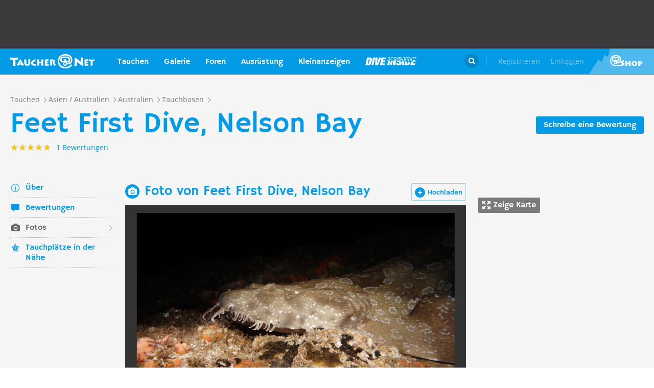

--- FILE ---
content_type: text/html; charset=UTF-8
request_url: https://taucher.net/foto--feet_first_dive__nelson_bay-taz351793
body_size: 28484
content:
<!DOCTYPE html>
<html lang="de" prefix="og: http://ogp.me/ns# fb: http://ogp.me/ns/fb#">

<head>
    <title> Feet First Dive, Nelson Bay - Foto 351793 auf Taucher.Net</title>    <meta charset="utf-8">
    <meta name="viewport" content="width=device-width, initial-scale=1.0">
    <meta name="MobileOptimized" content="320" />
    <meta name="HandheldFriendly" content="true" />
    <meta property="og:site_name" content="taucher.net" >
<meta property="og:url" content="https://taucher.net/foto--feet_first_dive__nelson_bay-taz351793" >
<meta property="og:type" content="website" >
<meta property="fb:app_id" content="385653521633470" >
<meta property="og:image" content="https://taucher.net/media/images/w850/79/f7/73/79f773fb8dd259117a30242e70178802.jpg" >
<meta name="description" content=" Feet First Dive, Nelson Bay - Foto 351793 der Taucher.Net Fotodatenbank - Schlagworte: Teppichhai, Wobbegong, Feet First Dive, Nelson Bay, Australien" >
<meta property="og:title" content=" Feet First Dive, Nelson Bay - Foto 351793 auf Taucher.Net" >
<meta property="og:description" content=" Feet First Dive, Nelson Bay - Foto 351793 der Taucher.Net Fotodatenbank - Schlagworte: Teppichhai, Wobbegong, Feet First Dive, Nelson Bay, Australien" >    <link rel="apple-touch-icon-precomposed" sizes="57x57" href="/apple-touch-icon-57x57.png" />
    <link rel="apple-touch-icon-precomposed" sizes="114x114" href="/apple-touch-icon-114x114.png" />
    <link rel="apple-touch-icon-precomposed" sizes="72x72" href="/apple-touch-icon-72x72.png" />
    <link rel="apple-touch-icon-precomposed" sizes="144x144" href="/apple-touch-icon-144x144.png" />
    <link rel="apple-touch-icon-precomposed" sizes="120x120" href="/apple-touch-icon-120x120.png" />
    <link rel="apple-touch-icon-precomposed" sizes="152x152" href="/apple-touch-icon-152x152.png" />
    <link rel="icon" type="image/png" href="/favicon-32x32.png" sizes="32x32" />
    <link rel="icon" type="image/png" href="/favicon-16x16.png" sizes="16x16" />
    <meta name="application-name" content="Taucher.net" />
    <meta name="msapplication-TileColor" content="#FFFFFF" />
    <meta name="msapplication-TileImage" content="mstile-144x144.png" />
                <link href="/css/front/modules/fonts.css" media="screen" rel="stylesheet" type="text/css" >
<link href="/js/front/plugins/iframemanager/iframemanager.css" media="screen" rel="stylesheet" type="text/css" >    <link property="stylesheet" rel="stylesheet" type="text/css" href="/min/b=css/front&f=common.css,modules/articlesblock.css,modules/dclablock.css,modules/newsblock.css,pages/poi.css,modules/header.css,modules/footer.css&v=2026013">    <script>
        var tchr = {};
    </script>
        <!-- Smartsupp Live Chat script -->
    <script type="text/plain" data-cmp-custom-vendor="922" data-cmp-script>
        var _smartsupp = _smartsupp || {};
        _smartsupp.key = 'ba60ce4a3e3ba0cdcfec1939fcf9ed765e282afb';
        window.smartsupp || (function(d) {
            var s, c, o = smartsupp = function() {
                o._.push(arguments)
            };
            o._ = [];
            s = d.getElementsByTagName('script')[0];
            c = d.createElement('script');
            c.type = 'text/javascript';
            c.charset = 'utf-8';
            c.async = true;
            c.src = 'https://www.smartsuppchat.com/loader.js?';
            s.parentNode.insertBefore(c, s);
        })(document);
       
    </script>
        <script>
        (function() {
            var s = document.createElement('script');
            s.defer = true;
            s.type = "text/plain";
            s.setAttribute("data-cmp-vendor", "755");
            s.setAttribute("data-cmp-script", "");
            s.onload = function() {
                (adsbygoogle = window.adsbygoogle || []).push({
                    google_ad_client: 'pub-6028289858130678',
                    enable_page_level_ads: true,
                    interstitials: {
                        google_ad_channel: '1455155'
                    }
                });
            };
            s.src = "https://pagead2.googlesyndication.com/pagead/js/adsbygoogle.js";
            document.head.appendChild(s);
        })()
    </script>
    <script type="text/javascript" id="trfAdSetup" data-traffectiveConf='{
                   "targeting": [
                        {
                            "key":"Kategorie",
                            "values":null,
                            "value":"other"
                        },
                        {
                            "key":"Keywords",
                            "values":null,
                            "value":""
                        },
                        {
                            "key":"Unterkategorie",
                            "values":null,
                            "value":""
                        },
                        {
                            "key":"Laender",
                            "values":null,
                            "value":""
                        }
                    ],
                    "dfpAdUrl" : "/150800940/tauchernet/other"
                }' src="//cdntrf.com/trf_tauchernet.js"></script>
    <!-- Global site tag (gtag.js) - Google Analytics -->
    <script type="text/plain" data-cmp-vendor="755" data-cmp-script src="https://www.googletagmanager.com/gtag/js?id=G-6YMGCH3DTP"></script>
    <script type="text/plain" data-cmp-vendor="755" data-cmp-script>
      window.dataLayer = window.dataLayer || [];
      function gtag(){dataLayer.push(arguments);}
      gtag('js', new Date());
    
      gtag('config', 'G-6YMGCH3DTP');
    </script>
</head>

<body>
    <div class="g-wrap">
        <div id="wrapper"><header id="header"><div class="header-content" data-reactid=".16xef1cijcu" data-react-checksum="-751239247"><div class="header-promo hidden" data-reactid=".16xef1cijcu.0:$0"><div class="Billboard_1 t-promo" id="traffective-ad-Billboard_1" data-reactid=".16xef1cijcu.0:$0.0"></div></div><div class="t-container clear heading" data-reactid=".16xef1cijcu.1"><div class="t-logo" data-reactid=".16xef1cijcu.1.0"><a class="t-l-link" href="/" data-reactid=".16xef1cijcu.1.0.0">Taucher.net</a></div><nav class="t-header-nav" data-reactid=".16xef1cijcu.1.1:$0"><ul class="t-hn-list" data-reactid=".16xef1cijcu.1.1:$0.0"><li class="t-hn-item" data-reactid=".16xef1cijcu.1.1:$0.0.$0"><a href="https://taucher.net/tauchen" class="t-hn-link travel" data-reactid=".16xef1cijcu.1.1:$0.0.$0.0">Tauchen</a><div class="t-h-drop" data-reactid=".16xef1cijcu.1.1:$0.0.$0.1"><div class="t-container clear" data-reactid=".16xef1cijcu.1.1:$0.0.$0.1.0"><ul class="t-hnd-categories" data-reactid=".16xef1cijcu.1.1:$0.0.$0.1.0.0"><li class="t-hndc-item active" data-reactid=".16xef1cijcu.1.1:$0.0.$0.1.0.0.$0">Premium</li><li class="t-hndc-item" data-reactid=".16xef1cijcu.1.1:$0.0.$0.1.0.0.$1">Europa</li><li class="t-hndc-item" data-reactid=".16xef1cijcu.1.1:$0.0.$0.1.0.0.$2">Afrika / Arabien</li><li class="t-hndc-item" data-reactid=".16xef1cijcu.1.1:$0.0.$0.1.0.0.$3">Asien / Australien</li><li class="t-hndc-item" data-reactid=".16xef1cijcu.1.1:$0.0.$0.1.0.0.$4">Karibik</li><li class="t-hndc-item" data-reactid=".16xef1cijcu.1.1:$0.0.$0.1.0.0.$5">Amerika</li><li class="t-hndc-item" data-reactid=".16xef1cijcu.1.1:$0.0.$0.1.0.0.$6">Rest der Welt</li><li class="t-hndc-item btn" data-reactid=".16xef1cijcu.1.1:$0.0.$0.1.0.0.$7"><span class="t-w-btn" data-reactid=".16xef1cijcu.1.1:$0.0.$0.1.0.0.$7.0">Reisebericht hinzufügen</span></li></ul><div class="t-hnd-content" data-reactid=".16xef1cijcu.1.1:$0.0.$0.1.0.1"><ul class="t-hndc-list" data-reactid=".16xef1cijcu.1.1:$0.0.$0.1.0.1.0"><li class="t-hnd-item prem" data-reactid=".16xef1cijcu.1.1:$0.0.$0.1.0.1.0.$0"><a href="https://taucher.net/tauchen-auf-malta-daz58" class="t-hnd-link" data-reactid=".16xef1cijcu.1.1:$0.0.$0.1.0.1.0.$0.0"><span class="t-hnd-image" style="background-image:url(https://taucher.net/media/images/w850/15/fc/d4/2015122916452215fcd41470d2f885bf6425b60f763763.jpg);" data-reactid=".16xef1cijcu.1.1:$0.0.$0.1.0.1.0.$0.0.0"></span><strong class="t-hnd-title" data-reactid=".16xef1cijcu.1.1:$0.0.$0.1.0.1.0.$0.0.1"><span class="t-hndi-flag" style="background-image:url(https://taucher.net/media/images/h128/7a/2e/e3/201512211717577a2ee3a245b6432d2935abc0cb92b41d.png);" data-reactid=".16xef1cijcu.1.1:$0.0.$0.1.0.1.0.$0.0.1.0"></span><span data-reactid=".16xef1cijcu.1.1:$0.0.$0.1.0.1.0.$0.0.1.1">Malta</span></strong></a><ul class="t-hnd-info" data-reactid=".16xef1cijcu.1.1:$0.0.$0.1.0.1.0.$0.1"><li class="t-hndi-item" data-reactid=".16xef1cijcu.1.1:$0.0.$0.1.0.1.0.$0.1.$0"><a class="t-hndi-link" href="https://taucher.net/tauchbasen-auf-malta-ddz58" data-reactid=".16xef1cijcu.1.1:$0.0.$0.1.0.1.0.$0.1.$0.0"><strong class="t-hndi-value" data-reactid=".16xef1cijcu.1.1:$0.0.$0.1.0.1.0.$0.1.$0.0.0">76</strong><span data-reactid=".16xef1cijcu.1.1:$0.0.$0.1.0.1.0.$0.1.$0.0.1">Tauchbasen</span></a></li><li class="t-hndi-item" data-reactid=".16xef1cijcu.1.1:$0.0.$0.1.0.1.0.$0.1.$1"><a class="t-hndi-link" href="https://taucher.net/liveaboards-auf-malta-dhz58" data-reactid=".16xef1cijcu.1.1:$0.0.$0.1.0.1.0.$0.1.$1.0"><strong class="t-hndi-value" data-reactid=".16xef1cijcu.1.1:$0.0.$0.1.0.1.0.$0.1.$1.0.0">1</strong><span data-reactid=".16xef1cijcu.1.1:$0.0.$0.1.0.1.0.$0.1.$1.0.1">Tauchsafaris</span></a></li><li class="t-hndi-item" data-reactid=".16xef1cijcu.1.1:$0.0.$0.1.0.1.0.$0.1.$2"><span class="t-hndi-link" data-reactid=".16xef1cijcu.1.1:$0.0.$0.1.0.1.0.$0.1.$2.0"><strong class="t-hndi-value" data-reactid=".16xef1cijcu.1.1:$0.0.$0.1.0.1.0.$0.1.$2.0.0">1483</strong><span data-reactid=".16xef1cijcu.1.1:$0.0.$0.1.0.1.0.$0.1.$2.0.1">Bewertungen</span></span></li></ul></li><li class="t-hnd-item prem" data-reactid=".16xef1cijcu.1.1:$0.0.$0.1.0.1.0.$1"><a href="https://taucher.net/tauchen-in-papua-neuguinea-daz113" class="t-hnd-link" data-reactid=".16xef1cijcu.1.1:$0.0.$0.1.0.1.0.$1.0"><span class="t-hnd-image" style="background-image:url(https://taucher.net/media/images/w850/6a/bc/c4/201707181625046abcc49f236e7c3001c60722c210c3b8.jpg);" data-reactid=".16xef1cijcu.1.1:$0.0.$0.1.0.1.0.$1.0.0"></span><strong class="t-hnd-title" data-reactid=".16xef1cijcu.1.1:$0.0.$0.1.0.1.0.$1.0.1"><span class="t-hndi-flag" style="background-image:url(https://taucher.net/media/images/h128/13/71/19/201512211742111371196c9882e3a6376692b0ea86ba73.png);" data-reactid=".16xef1cijcu.1.1:$0.0.$0.1.0.1.0.$1.0.1.0"></span><span data-reactid=".16xef1cijcu.1.1:$0.0.$0.1.0.1.0.$1.0.1.1">Papua-Neuguinea</span></strong></a><ul class="t-hnd-info" data-reactid=".16xef1cijcu.1.1:$0.0.$0.1.0.1.0.$1.1"><li class="t-hndi-item" data-reactid=".16xef1cijcu.1.1:$0.0.$0.1.0.1.0.$1.1.$0"><a class="t-hndi-link" href="https://taucher.net/tauchbasen-in-papua-neuguinea-ddz113" data-reactid=".16xef1cijcu.1.1:$0.0.$0.1.0.1.0.$1.1.$0.0"><strong class="t-hndi-value" data-reactid=".16xef1cijcu.1.1:$0.0.$0.1.0.1.0.$1.1.$0.0.0">10</strong><span data-reactid=".16xef1cijcu.1.1:$0.0.$0.1.0.1.0.$1.1.$0.0.1">Tauchbasen</span></a></li><li class="t-hndi-item" data-reactid=".16xef1cijcu.1.1:$0.0.$0.1.0.1.0.$1.1.$1"><a class="t-hndi-link" href="https://taucher.net/liveaboards-in-papua-neuguinea-dhz113" data-reactid=".16xef1cijcu.1.1:$0.0.$0.1.0.1.0.$1.1.$1.0"><strong class="t-hndi-value" data-reactid=".16xef1cijcu.1.1:$0.0.$0.1.0.1.0.$1.1.$1.0.0">8</strong><span data-reactid=".16xef1cijcu.1.1:$0.0.$0.1.0.1.0.$1.1.$1.0.1">Tauchsafaris</span></a></li><li class="t-hndi-item" data-reactid=".16xef1cijcu.1.1:$0.0.$0.1.0.1.0.$1.1.$2"><span class="t-hndi-link" data-reactid=".16xef1cijcu.1.1:$0.0.$0.1.0.1.0.$1.1.$2.0"><strong class="t-hndi-value" data-reactid=".16xef1cijcu.1.1:$0.0.$0.1.0.1.0.$1.1.$2.0.0">56</strong><span data-reactid=".16xef1cijcu.1.1:$0.0.$0.1.0.1.0.$1.1.$2.0.1">Bewertungen</span></span></li></ul></li><li class="t-hnd-item prem" data-reactid=".16xef1cijcu.1.1:$0.0.$0.1.0.1.0.$2"><a href="https://taucher.net/tauchen-in-palau-daz134" class="t-hnd-link" data-reactid=".16xef1cijcu.1.1:$0.0.$0.1.0.1.0.$2.0"><span class="t-hnd-image" style="background-image:url(https://taucher.net/media/images/w850/66/0d/ff/20151231110923660dff69761b7606097195581eb43479.jpg);" data-reactid=".16xef1cijcu.1.1:$0.0.$0.1.0.1.0.$2.0.0"></span><strong class="t-hnd-title" data-reactid=".16xef1cijcu.1.1:$0.0.$0.1.0.1.0.$2.0.1"><span class="t-hndi-flag" style="background-image:url(https://taucher.net/media/images/h128/7d/16/a2/201512211739487d16a2340468dd2956a5b7f2d45a008f.png);" data-reactid=".16xef1cijcu.1.1:$0.0.$0.1.0.1.0.$2.0.1.0"></span><span data-reactid=".16xef1cijcu.1.1:$0.0.$0.1.0.1.0.$2.0.1.1">Palau</span></strong></a><ul class="t-hnd-info" data-reactid=".16xef1cijcu.1.1:$0.0.$0.1.0.1.0.$2.1"><li class="t-hndi-item" data-reactid=".16xef1cijcu.1.1:$0.0.$0.1.0.1.0.$2.1.$0"><a class="t-hndi-link" href="https://taucher.net/tauchbasen-in-palau-ddz134" data-reactid=".16xef1cijcu.1.1:$0.0.$0.1.0.1.0.$2.1.$0.0"><strong class="t-hndi-value" data-reactid=".16xef1cijcu.1.1:$0.0.$0.1.0.1.0.$2.1.$0.0.0">7</strong><span data-reactid=".16xef1cijcu.1.1:$0.0.$0.1.0.1.0.$2.1.$0.0.1">Tauchbasen</span></a></li><li class="t-hndi-item" data-reactid=".16xef1cijcu.1.1:$0.0.$0.1.0.1.0.$2.1.$1"><a class="t-hndi-link" href="https://taucher.net/liveaboards-in-palau-dhz134" data-reactid=".16xef1cijcu.1.1:$0.0.$0.1.0.1.0.$2.1.$1.0"><strong class="t-hndi-value" data-reactid=".16xef1cijcu.1.1:$0.0.$0.1.0.1.0.$2.1.$1.0.0">11</strong><span data-reactid=".16xef1cijcu.1.1:$0.0.$0.1.0.1.0.$2.1.$1.0.1">Tauchsafaris</span></a></li><li class="t-hndi-item" data-reactid=".16xef1cijcu.1.1:$0.0.$0.1.0.1.0.$2.1.$2"><span class="t-hndi-link" data-reactid=".16xef1cijcu.1.1:$0.0.$0.1.0.1.0.$2.1.$2.0"><strong class="t-hndi-value" data-reactid=".16xef1cijcu.1.1:$0.0.$0.1.0.1.0.$2.1.$2.0.0">173</strong><span data-reactid=".16xef1cijcu.1.1:$0.0.$0.1.0.1.0.$2.1.$2.0.1">Bewertungen</span></span></li></ul></li><li class="t-hnd-item prem" data-reactid=".16xef1cijcu.1.1:$0.0.$0.1.0.1.0.$3"><a href="https://taucher.net/tauchen-im-oman-daz105" class="t-hnd-link" data-reactid=".16xef1cijcu.1.1:$0.0.$0.1.0.1.0.$3.0"><span class="t-hnd-image" style="background-image:url(https://taucher.net/media/images/w850/9a/ce/3a/201807031526369ace3a6c59df62d022af90f1a700c96c.jpg);" data-reactid=".16xef1cijcu.1.1:$0.0.$0.1.0.1.0.$3.0.0"></span><strong class="t-hnd-title" data-reactid=".16xef1cijcu.1.1:$0.0.$0.1.0.1.0.$3.0.1"><span class="t-hndi-flag" style="background-image:url(https://taucher.net/media/images/h128/72/08/68/201512211736527208682d3b5a6c12507a618be466d9f2.png);" data-reactid=".16xef1cijcu.1.1:$0.0.$0.1.0.1.0.$3.0.1.0"></span><span data-reactid=".16xef1cijcu.1.1:$0.0.$0.1.0.1.0.$3.0.1.1">Oman</span></strong></a><ul class="t-hnd-info" data-reactid=".16xef1cijcu.1.1:$0.0.$0.1.0.1.0.$3.1"><li class="t-hndi-item" data-reactid=".16xef1cijcu.1.1:$0.0.$0.1.0.1.0.$3.1.$0"><a class="t-hndi-link" href="https://taucher.net/tauchbasen-im-oman-ddz105" data-reactid=".16xef1cijcu.1.1:$0.0.$0.1.0.1.0.$3.1.$0.0"><strong class="t-hndi-value" data-reactid=".16xef1cijcu.1.1:$0.0.$0.1.0.1.0.$3.1.$0.0.0">30</strong><span data-reactid=".16xef1cijcu.1.1:$0.0.$0.1.0.1.0.$3.1.$0.0.1">Tauchbasen</span></a></li><li class="t-hndi-item" data-reactid=".16xef1cijcu.1.1:$0.0.$0.1.0.1.0.$3.1.$1"><a class="t-hndi-link" href="https://taucher.net/liveaboards-im-oman-dhz105" data-reactid=".16xef1cijcu.1.1:$0.0.$0.1.0.1.0.$3.1.$1.0"><strong class="t-hndi-value" data-reactid=".16xef1cijcu.1.1:$0.0.$0.1.0.1.0.$3.1.$1.0.0">6</strong><span data-reactid=".16xef1cijcu.1.1:$0.0.$0.1.0.1.0.$3.1.$1.0.1">Tauchsafaris</span></a></li><li class="t-hndi-item" data-reactid=".16xef1cijcu.1.1:$0.0.$0.1.0.1.0.$3.1.$2"><span class="t-hndi-link" data-reactid=".16xef1cijcu.1.1:$0.0.$0.1.0.1.0.$3.1.$2.0"><strong class="t-hndi-value" data-reactid=".16xef1cijcu.1.1:$0.0.$0.1.0.1.0.$3.1.$2.0.0">450</strong><span data-reactid=".16xef1cijcu.1.1:$0.0.$0.1.0.1.0.$3.1.$2.0.1">Bewertungen</span></span></li></ul></li><li class="t-hnd-item prem" data-reactid=".16xef1cijcu.1.1:$0.0.$0.1.0.1.0.$4"><a href="https://taucher.net/tauchen-in-norwegen-daz66" class="t-hnd-link" data-reactid=".16xef1cijcu.1.1:$0.0.$0.1.0.1.0.$4.0"><span class="t-hnd-image" style="background-image:url(https://taucher.net/media/images/w850/64/a5/0b/2017102416574064a50b0021b588787352c3156a74ff4c.jpg);" data-reactid=".16xef1cijcu.1.1:$0.0.$0.1.0.1.0.$4.0.0"></span><strong class="t-hnd-title" data-reactid=".16xef1cijcu.1.1:$0.0.$0.1.0.1.0.$4.0.1"><span class="t-hndi-flag" style="background-image:url(https://taucher.net/media/images/h128/1a/f3/7b/201512211736141af37bbf6ac919d11b44788d46545f52.png);" data-reactid=".16xef1cijcu.1.1:$0.0.$0.1.0.1.0.$4.0.1.0"></span><span data-reactid=".16xef1cijcu.1.1:$0.0.$0.1.0.1.0.$4.0.1.1">Norwegen</span></strong></a><ul class="t-hnd-info" data-reactid=".16xef1cijcu.1.1:$0.0.$0.1.0.1.0.$4.1"><li class="t-hndi-item" data-reactid=".16xef1cijcu.1.1:$0.0.$0.1.0.1.0.$4.1.$0"><a class="t-hndi-link" href="https://taucher.net/tauchbasen-in-norwegen-ddz66" data-reactid=".16xef1cijcu.1.1:$0.0.$0.1.0.1.0.$4.1.$0.0"><strong class="t-hndi-value" data-reactid=".16xef1cijcu.1.1:$0.0.$0.1.0.1.0.$4.1.$0.0.0">30</strong><span data-reactid=".16xef1cijcu.1.1:$0.0.$0.1.0.1.0.$4.1.$0.0.1">Tauchbasen</span></a></li><li class="t-hndi-item" data-reactid=".16xef1cijcu.1.1:$0.0.$0.1.0.1.0.$4.1.$2"><span class="t-hndi-link" data-reactid=".16xef1cijcu.1.1:$0.0.$0.1.0.1.0.$4.1.$2.0"><strong class="t-hndi-value" data-reactid=".16xef1cijcu.1.1:$0.0.$0.1.0.1.0.$4.1.$2.0.0">379</strong><span data-reactid=".16xef1cijcu.1.1:$0.0.$0.1.0.1.0.$4.1.$2.0.1">Bewertungen</span></span></li></ul></li></ul><a href="https://taucher.net/tauchen" class="t-all ns white" data-reactid=".16xef1cijcu.1.1:$0.0.$0.1.0.1.1">Zeige alle Länder in Premium</a></div></div></div></li><li class="t-hn-item nodrop" data-reactid=".16xef1cijcu.1.1:$0.0.$1"><a href="https://taucher.net/photodb" class="t-hn-link photos" data-reactid=".16xef1cijcu.1.1:$0.0.$1.0">Galerie</a></li><li class="t-hn-item" data-reactid=".16xef1cijcu.1.1:$0.0.$2"><a href="https://taucher.net/forum" class="t-hn-link forum" data-reactid=".16xef1cijcu.1.1:$0.0.$2.0">Foren</a><div class="t-h-drop" data-reactid=".16xef1cijcu.1.1:$0.0.$2.1"><div class="t-container clear" data-reactid=".16xef1cijcu.1.1:$0.0.$2.1.0"><ul class="t-forum-sections" data-reactid=".16xef1cijcu.1.1:$0.0.$2.1.0.0"><li class="t-fs-item" data-reactid=".16xef1cijcu.1.1:$0.0.$2.1.0.0.$0"><a href="https://taucher.net/forum-tauchgebiete-inz1" class="t-fs-link" data-reactid=".16xef1cijcu.1.1:$0.0.$2.1.0.0.$0.0"><span class="t-hnd-image" style="background-image:url(https://taucher.net/media/images/h300/0f/14/ee/201512291825200f14eebc9e3de5784ea2a91554ba823b.jpg);" data-reactid=".16xef1cijcu.1.1:$0.0.$2.1.0.0.$0.0.0"></span><span class="t-fs-text" data-reactid=".16xef1cijcu.1.1:$0.0.$2.1.0.0.$0.0.1"><strong class="t-fs-title" data-reactid=".16xef1cijcu.1.1:$0.0.$2.1.0.0.$0.0.1.0">Tauchgebiete</strong><span class="t-fs-info" data-reactid=".16xef1cijcu.1.1:$0.0.$2.1.0.0.$0.0.1.1">22785 Titel</span></span></a></li><li class="t-fs-item" data-reactid=".16xef1cijcu.1.1:$0.0.$2.1.0.0.$1"><a href="https://taucher.net/forum-tauchausruestung-inz2" class="t-fs-link" data-reactid=".16xef1cijcu.1.1:$0.0.$2.1.0.0.$1.0"><span class="t-hnd-image" style="background-image:url(https://taucher.net/media/images/h300/db/ed/7c/20151229182946dbed7c7352dde9d77ea2121f47b83f1e.jpg);" data-reactid=".16xef1cijcu.1.1:$0.0.$2.1.0.0.$1.0.0"></span><span class="t-fs-text" data-reactid=".16xef1cijcu.1.1:$0.0.$2.1.0.0.$1.0.1"><strong class="t-fs-title" data-reactid=".16xef1cijcu.1.1:$0.0.$2.1.0.0.$1.0.1.0">Tauchausrüstung</strong><span class="t-fs-info" data-reactid=".16xef1cijcu.1.1:$0.0.$2.1.0.0.$1.0.1.1">31093 Titel</span></span></a></li><li class="t-fs-item" data-reactid=".16xef1cijcu.1.1:$0.0.$2.1.0.0.$2"><a href="https://taucher.net/forum-tauchmedizin-inz3" class="t-fs-link" data-reactid=".16xef1cijcu.1.1:$0.0.$2.1.0.0.$2.0"><span class="t-hnd-image" style="background-image:url(https://taucher.net/media/images/h300/c8/7c/11/20151229183352c87c1159f2dbd2c692e8616dba58a418.jpg);" data-reactid=".16xef1cijcu.1.1:$0.0.$2.1.0.0.$2.0.0"></span><span class="t-fs-text" data-reactid=".16xef1cijcu.1.1:$0.0.$2.1.0.0.$2.0.1"><strong class="t-fs-title" data-reactid=".16xef1cijcu.1.1:$0.0.$2.1.0.0.$2.0.1.0">Tauchmedizin</strong><span class="t-fs-info" data-reactid=".16xef1cijcu.1.1:$0.0.$2.1.0.0.$2.0.1.1">3742 Titel</span></span></a></li><li class="t-fs-item" data-reactid=".16xef1cijcu.1.1:$0.0.$2.1.0.0.$3"><a href="https://taucher.net/forum-tauchausbildung-inz4" class="t-fs-link" data-reactid=".16xef1cijcu.1.1:$0.0.$2.1.0.0.$3.0"><span class="t-hnd-image" style="background-image:url(https://taucher.net/media/images/h300/3f/61/c4/201512291837103f61c4af3c8873f03c0a1bd5bfd0730b.jpg);" data-reactid=".16xef1cijcu.1.1:$0.0.$2.1.0.0.$3.0.0"></span><span class="t-fs-text" data-reactid=".16xef1cijcu.1.1:$0.0.$2.1.0.0.$3.0.1"><strong class="t-fs-title" data-reactid=".16xef1cijcu.1.1:$0.0.$2.1.0.0.$3.0.1.0">Tauchausbildung</strong><span class="t-fs-info" data-reactid=".16xef1cijcu.1.1:$0.0.$2.1.0.0.$3.0.1.1">4387 Titel</span></span></a></li><li class="t-fs-item" data-reactid=".16xef1cijcu.1.1:$0.0.$2.1.0.0.$4"><a href="https://taucher.net/forum-tek-tauchen-inz5" class="t-fs-link" data-reactid=".16xef1cijcu.1.1:$0.0.$2.1.0.0.$4.0"><span class="t-hnd-image" style="background-image:url(https://taucher.net/media/images/h300/3a/e1/e7/201512301310143ae1e7b7b59ca2795867e8bba5e1b64d.jpg);" data-reactid=".16xef1cijcu.1.1:$0.0.$2.1.0.0.$4.0.0"></span><span class="t-fs-text" data-reactid=".16xef1cijcu.1.1:$0.0.$2.1.0.0.$4.0.1"><strong class="t-fs-title" data-reactid=".16xef1cijcu.1.1:$0.0.$2.1.0.0.$4.0.1.0">TEK-Tauchen</strong><span class="t-fs-info" data-reactid=".16xef1cijcu.1.1:$0.0.$2.1.0.0.$4.0.1.1">4876 Titel</span></span></a></li><li class="t-fs-item" data-reactid=".16xef1cijcu.1.1:$0.0.$2.1.0.0.$5"><a href="https://taucher.net/forum-rebreather-inz6" class="t-fs-link" data-reactid=".16xef1cijcu.1.1:$0.0.$2.1.0.0.$5.0"><span class="t-hnd-image" style="background-image:url(https://taucher.net/media/images/h300/e1/c4/3f/20151230131434e1c43f0a05f02c4c35dd8b9a438b09f4.jpg);" data-reactid=".16xef1cijcu.1.1:$0.0.$2.1.0.0.$5.0.0"></span><span class="t-fs-text" data-reactid=".16xef1cijcu.1.1:$0.0.$2.1.0.0.$5.0.1"><strong class="t-fs-title" data-reactid=".16xef1cijcu.1.1:$0.0.$2.1.0.0.$5.0.1.0">Rebreather</strong><span class="t-fs-info" data-reactid=".16xef1cijcu.1.1:$0.0.$2.1.0.0.$5.0.1.1">1379 Titel</span></span></a></li><li class="t-fs-item" data-reactid=".16xef1cijcu.1.1:$0.0.$2.1.0.0.$6"><a href="https://taucher.net/forum-uw-foto-video-inz7" class="t-fs-link" data-reactid=".16xef1cijcu.1.1:$0.0.$2.1.0.0.$6.0"><span class="t-hnd-image" style="background-image:url(https://taucher.net/media/images/h300/e4/77/88/20151230132432e477882b42bef282147f4b163729561c.jpg);" data-reactid=".16xef1cijcu.1.1:$0.0.$2.1.0.0.$6.0.0"></span><span class="t-fs-text" data-reactid=".16xef1cijcu.1.1:$0.0.$2.1.0.0.$6.0.1"><strong class="t-fs-title" data-reactid=".16xef1cijcu.1.1:$0.0.$2.1.0.0.$6.0.1.0">UW-Foto-Video</strong><span class="t-fs-info" data-reactid=".16xef1cijcu.1.1:$0.0.$2.1.0.0.$6.0.1.1">10469 Titel</span></span></a></li><li class="t-fs-item" data-reactid=".16xef1cijcu.1.1:$0.0.$2.1.0.0.$7"><a href="https://taucher.net/forum-biologie-inz8" class="t-fs-link" data-reactid=".16xef1cijcu.1.1:$0.0.$2.1.0.0.$7.0"><span class="t-hnd-image" style="background-image:url(https://taucher.net/media/images/h300/8f/d2/fa/201512301326198fd2fa19170699d3c4a52f80d3defa77.jpg);" data-reactid=".16xef1cijcu.1.1:$0.0.$2.1.0.0.$7.0.0"></span><span class="t-fs-text" data-reactid=".16xef1cijcu.1.1:$0.0.$2.1.0.0.$7.0.1"><strong class="t-fs-title" data-reactid=".16xef1cijcu.1.1:$0.0.$2.1.0.0.$7.0.1.0">Biologie</strong><span class="t-fs-info" data-reactid=".16xef1cijcu.1.1:$0.0.$2.1.0.0.$7.0.1.1">2323 Titel</span></span></a></li><li class="t-fs-item" data-reactid=".16xef1cijcu.1.1:$0.0.$2.1.0.0.$8"><a href="https://taucher.net/forum-wracktauchen-inz9" class="t-fs-link" data-reactid=".16xef1cijcu.1.1:$0.0.$2.1.0.0.$8.0"><span class="t-hnd-image" style="background-image:url(https://taucher.net/media/images/h300/00/63/2b/2015123013300300632b073fa91cdcdb70f828b647f433.jpg);" data-reactid=".16xef1cijcu.1.1:$0.0.$2.1.0.0.$8.0.0"></span><span class="t-fs-text" data-reactid=".16xef1cijcu.1.1:$0.0.$2.1.0.0.$8.0.1"><strong class="t-fs-title" data-reactid=".16xef1cijcu.1.1:$0.0.$2.1.0.0.$8.0.1.0">Wracktauchen</strong><span class="t-fs-info" data-reactid=".16xef1cijcu.1.1:$0.0.$2.1.0.0.$8.0.1.1">710 Titel</span></span></a></li><li class="t-fs-item" data-reactid=".16xef1cijcu.1.1:$0.0.$2.1.0.0.$9"><a href="https://taucher.net/forum-rechtsforum-inz10" class="t-fs-link" data-reactid=".16xef1cijcu.1.1:$0.0.$2.1.0.0.$9.0"><span class="t-hnd-image" style="background-image:url(https://taucher.net/media/images/h300/20/8c/3b/20151230133346208c3ba0cb26d73b1747d6a3e9027197.jpg);" data-reactid=".16xef1cijcu.1.1:$0.0.$2.1.0.0.$9.0.0"></span><span class="t-fs-text" data-reactid=".16xef1cijcu.1.1:$0.0.$2.1.0.0.$9.0.1"><strong class="t-fs-title" data-reactid=".16xef1cijcu.1.1:$0.0.$2.1.0.0.$9.0.1.0">Rechtsforum</strong><span class="t-fs-info" data-reactid=".16xef1cijcu.1.1:$0.0.$2.1.0.0.$9.0.1.1">627 Titel</span></span></a></li><li class="t-fs-item" data-reactid=".16xef1cijcu.1.1:$0.0.$2.1.0.0.$10"><a href="https://taucher.net/forum-diverses-inz11" class="t-fs-link" data-reactid=".16xef1cijcu.1.1:$0.0.$2.1.0.0.$10.0"><span class="t-hnd-image" style="background-image:url(https://taucher.net/media/images/h300/79/d2/cf/2015123013345779d2cff30daf26aa962eeaf5b302e5d8.jpg);" data-reactid=".16xef1cijcu.1.1:$0.0.$2.1.0.0.$10.0.0"></span><span class="t-fs-text" data-reactid=".16xef1cijcu.1.1:$0.0.$2.1.0.0.$10.0.1"><strong class="t-fs-title" data-reactid=".16xef1cijcu.1.1:$0.0.$2.1.0.0.$10.0.1.0">Diverses</strong><span class="t-fs-info" data-reactid=".16xef1cijcu.1.1:$0.0.$2.1.0.0.$10.0.1.1">10874 Titel</span></span></a></li><li class="t-fs-item" data-reactid=".16xef1cijcu.1.1:$0.0.$2.1.0.0.$11"><a href="https://taucher.net/forum-tauchunfaelle-inz12" class="t-fs-link" data-reactid=".16xef1cijcu.1.1:$0.0.$2.1.0.0.$11.0"><span class="t-hnd-image" style="background-image:url(https://taucher.net/media/images/h300/71/0a/b1/20170730204136710ab1f9fe4685b1593e24c87eaf0a7b.jpg);" data-reactid=".16xef1cijcu.1.1:$0.0.$2.1.0.0.$11.0.0"></span><span class="t-fs-text" data-reactid=".16xef1cijcu.1.1:$0.0.$2.1.0.0.$11.0.1"><strong class="t-fs-title" data-reactid=".16xef1cijcu.1.1:$0.0.$2.1.0.0.$11.0.1.0">Tauchunfälle</strong><span class="t-fs-info" data-reactid=".16xef1cijcu.1.1:$0.0.$2.1.0.0.$11.0.1.1">893 Titel</span></span></a></li><li class="t-fs-item" data-reactid=".16xef1cijcu.1.1:$0.0.$2.1.0.0.$12"><a href="https://taucher.net/forum-int._tauchunfaelle-inz13" class="t-fs-link" data-reactid=".16xef1cijcu.1.1:$0.0.$2.1.0.0.$12.0"><span class="t-hnd-image" style="background-image:url(https://taucher.net/media/images/h300/d2/26/39/20151230133709d226390aa8160ca50db7fe158afc5ac8.jpg);" data-reactid=".16xef1cijcu.1.1:$0.0.$2.1.0.0.$12.0.0"></span><span class="t-fs-text" data-reactid=".16xef1cijcu.1.1:$0.0.$2.1.0.0.$12.0.1"><strong class="t-fs-title" data-reactid=".16xef1cijcu.1.1:$0.0.$2.1.0.0.$12.0.1.0">Int. Tauchunfälle</strong><span class="t-fs-info" data-reactid=".16xef1cijcu.1.1:$0.0.$2.1.0.0.$12.0.1.1">745 Titel</span></span></a></li><li class="t-fs-item" data-reactid=".16xef1cijcu.1.1:$0.0.$2.1.0.0.$13"><a href="https://taucher.net/pages/chat" class="t-fs-link" data-reactid=".16xef1cijcu.1.1:$0.0.$2.1.0.0.$13.0"><span class="t-hnd-image" style="background-image:url(https://taucher.net/media/images/h300/95/c5/01/95c5011e5747e3d2f89134af101c245b.jpg);" data-reactid=".16xef1cijcu.1.1:$0.0.$2.1.0.0.$13.0.0"></span><span class="t-fs-text" data-reactid=".16xef1cijcu.1.1:$0.0.$2.1.0.0.$13.0.1"><strong class="t-fs-title" data-reactid=".16xef1cijcu.1.1:$0.0.$2.1.0.0.$13.0.1.0">Chat</strong><span class="t-fs-info" data-reactid=".16xef1cijcu.1.1:$0.0.$2.1.0.0.$13.0.1.1"></span></span></a></li></ul><a href="https://taucher.net/forum" class="t-all ns white" data-reactid=".16xef1cijcu.1.1:$0.0.$2.1.0.1">Zeige alle Boards</a></div></div></li><li class="t-hn-item nodrop" data-reactid=".16xef1cijcu.1.1:$0.0.$3"><a href="https://taucher.net/produktdb" class="t-hn-link gear" data-reactid=".16xef1cijcu.1.1:$0.0.$3.0">Ausrüstung</a></li><li class="t-hn-item" data-reactid=".16xef1cijcu.1.1:$0.0.$4"><a href="https://taucher.net/kleinanzeigen" class="t-hn-link classifieds" data-reactid=".16xef1cijcu.1.1:$0.0.$4.0">Kleinanzeigen</a><div class="t-h-drop" data-reactid=".16xef1cijcu.1.1:$0.0.$4.1"><div class="t-container clear" data-reactid=".16xef1cijcu.1.1:$0.0.$4.1.0"><ul class="tc-cat-list" data-reactid=".16xef1cijcu.1.1:$0.0.$4.1.0.0"><li class="tc-cat-item big" data-reactid=".16xef1cijcu.1.1:$0.0.$4.1.0.0.$0"><a class="tc-cat-link" href="https://taucher.net/kleinanzeigen-tauchjobs_weltweit-cnz1" data-reactid=".16xef1cijcu.1.1:$0.0.$4.1.0.0.$0.0"><span class="t-hnd-image" style="background-image:url(https://taucher.net/media/images/h300/b5/c7/a1/20151231112427b5c7a1c3564ab8202b4ed5fccca67714.jpg);" data-reactid=".16xef1cijcu.1.1:$0.0.$4.1.0.0.$0.0.0"></span><span class="tc-cat-descr" data-reactid=".16xef1cijcu.1.1:$0.0.$4.1.0.0.$0.0.1"><strong class="tc-cat-title" data-reactid=".16xef1cijcu.1.1:$0.0.$4.1.0.0.$0.0.1.0">Tauchjobs weltweit</strong><span class="t-fs-info" data-reactid=".16xef1cijcu.1.1:$0.0.$4.1.0.0.$0.0.1.1">18467 Titel</span></span></a></li><li class="tc-cat-item big" data-reactid=".16xef1cijcu.1.1:$0.0.$4.1.0.0.$1"><a class="tc-cat-link" href="https://taucher.net/kleinanzeigen-equipment-kleinanzeigen-cnz2" data-reactid=".16xef1cijcu.1.1:$0.0.$4.1.0.0.$1.0"><span class="t-hnd-image" style="background-image:url(https://taucher.net/media/images/h300/95/1b/50/20151231113448951b50e2445d5fb06726aa6152de55fc.jpg);" data-reactid=".16xef1cijcu.1.1:$0.0.$4.1.0.0.$1.0.0"></span><span class="tc-cat-descr" data-reactid=".16xef1cijcu.1.1:$0.0.$4.1.0.0.$1.0.1"><strong class="tc-cat-title" data-reactid=".16xef1cijcu.1.1:$0.0.$4.1.0.0.$1.0.1.0">Equipment-Kleinanzeigen</strong><span class="t-fs-info" data-reactid=".16xef1cijcu.1.1:$0.0.$4.1.0.0.$1.0.1.1">45672 Titel</span></span></a></li><li class="tc-cat-item" data-reactid=".16xef1cijcu.1.1:$0.0.$4.1.0.0.$2"><a class="tc-cat-link" href="https://taucher.net/kleinanzeigen-tauchimmobilien_weltweit-cnz3" data-reactid=".16xef1cijcu.1.1:$0.0.$4.1.0.0.$2.0"><span class="t-hnd-image" style="background-image:url(https://taucher.net/media/images/h300/c8/0d/b1/20151231113914c80db1ff10e1e78258c982956f296c0d.jpg);" data-reactid=".16xef1cijcu.1.1:$0.0.$4.1.0.0.$2.0.0"></span><span class="tc-cat-descr" data-reactid=".16xef1cijcu.1.1:$0.0.$4.1.0.0.$2.0.1"><strong class="tc-cat-title" data-reactid=".16xef1cijcu.1.1:$0.0.$4.1.0.0.$2.0.1.0">Tauchimmobilien weltweit</strong><span class="t-fs-info" data-reactid=".16xef1cijcu.1.1:$0.0.$4.1.0.0.$2.0.1.1">2416 Titel</span></span></a></li><li class="tc-cat-item" data-reactid=".16xef1cijcu.1.1:$0.0.$4.1.0.0.$3"><a class="tc-cat-link" href="https://taucher.net/kleinanzeigen-singletreff-cnz6" data-reactid=".16xef1cijcu.1.1:$0.0.$4.1.0.0.$3.0"><span class="t-hnd-image" style="background-image:url(https://taucher.net/media/images/h300/0e/0a/51/201512311140400e0a51525dae27bc2b3d7704cc406a1b.jpg);" data-reactid=".16xef1cijcu.1.1:$0.0.$4.1.0.0.$3.0.0"></span><span class="tc-cat-descr" data-reactid=".16xef1cijcu.1.1:$0.0.$4.1.0.0.$3.0.1"><strong class="tc-cat-title" data-reactid=".16xef1cijcu.1.1:$0.0.$4.1.0.0.$3.0.1.0">Singletreff</strong><span class="t-fs-info" data-reactid=".16xef1cijcu.1.1:$0.0.$4.1.0.0.$3.0.1.1">1717 Titel</span></span></a></li><li class="tc-cat-item" data-reactid=".16xef1cijcu.1.1:$0.0.$4.1.0.0.$4"><a class="tc-cat-link" href="https://taucher.net/kleinanzeigen-reisepartner-cnz5" data-reactid=".16xef1cijcu.1.1:$0.0.$4.1.0.0.$4.0"><span class="t-hnd-image" style="background-image:url(https://taucher.net/media/images/h300/0a/6b/09/201512311142310a6b09c670a78bf8bf302534701f12da.jpg);" data-reactid=".16xef1cijcu.1.1:$0.0.$4.1.0.0.$4.0.0"></span><span class="tc-cat-descr" data-reactid=".16xef1cijcu.1.1:$0.0.$4.1.0.0.$4.0.1"><strong class="tc-cat-title" data-reactid=".16xef1cijcu.1.1:$0.0.$4.1.0.0.$4.0.1.0">Reisepartner/Tauchbuddies</strong><span class="t-fs-info" data-reactid=".16xef1cijcu.1.1:$0.0.$4.1.0.0.$4.0.1.1">3894 Titel</span></span></a></li><li class="tc-cat-item" data-reactid=".16xef1cijcu.1.1:$0.0.$4.1.0.0.$5"><a class="tc-cat-link" href="https://taucher.net/kleinanzeigen-diverses_angebote-cnz4" data-reactid=".16xef1cijcu.1.1:$0.0.$4.1.0.0.$5.0"><span class="t-hnd-image" style="background-image:url(https://taucher.net/media/images/h300/df/44/11/20151231114332df4411b0bdd7a995e0aa12f0f7093154.jpg);" data-reactid=".16xef1cijcu.1.1:$0.0.$4.1.0.0.$5.0.0"></span><span class="tc-cat-descr" data-reactid=".16xef1cijcu.1.1:$0.0.$4.1.0.0.$5.0.1"><strong class="tc-cat-title" data-reactid=".16xef1cijcu.1.1:$0.0.$4.1.0.0.$5.0.1.0">Diverses Angebote</strong><span class="t-fs-info" data-reactid=".16xef1cijcu.1.1:$0.0.$4.1.0.0.$5.0.1.1">61388 Titel</span></span></a></li><li class="tc-cat-item" data-reactid=".16xef1cijcu.1.1:$0.0.$4.1.0.0.$6"><a class="tc-cat-link" href="https://taucher.net/kleinanzeigen-verloren_gefunden-cnz7" data-reactid=".16xef1cijcu.1.1:$0.0.$4.1.0.0.$6.0"><span class="t-hnd-image" style="background-image:url(https://taucher.net/media/images/h300/24/bd/eb/2017081008444024bdeb6703d657aed8df969021700b7e.jpg);" data-reactid=".16xef1cijcu.1.1:$0.0.$4.1.0.0.$6.0.0"></span><span class="tc-cat-descr" data-reactid=".16xef1cijcu.1.1:$0.0.$4.1.0.0.$6.0.1"><strong class="tc-cat-title" data-reactid=".16xef1cijcu.1.1:$0.0.$4.1.0.0.$6.0.1.0">Verloren / Gefunden</strong><span class="t-fs-info" data-reactid=".16xef1cijcu.1.1:$0.0.$4.1.0.0.$6.0.1.1">84 Titel</span></span></a></li></ul><span class="tc-create" data-reactid=".16xef1cijcu.1.1:$0.0.$4.1.0.1">Neu anlegen</span><a href="https://taucher.net/kleinanzeigen" class="t-all ns white" data-reactid=".16xef1cijcu.1.1:$0.0.$4.1.0.2">Zeige alle Kleinanzeigen</a></div></div></li><li class="t-hn-item nodrop" data-reactid=".16xef1cijcu.1.1:$0.0.$5"><a href="https://taucher.net/diveinside" class="t-hn-link magazine diveinside" data-reactid=".16xef1cijcu.1.1:$0.0.$5.0">Magazin</a></li></ul></nav><strong class="t-add-logo" data-reactid=".16xef1cijcu.1.2"><a href="https://tauchernet.shop" rel="nofollow" data-reactid=".16xef1cijcu.1.2.0">Taucher.Net Shop</a></strong><div class="t-header-btns" data-reactid=".16xef1cijcu.1.3"><div class="t-hb-list" data-reactid=".16xef1cijcu.1.3.$0"><span class="t-hb-link ns" data-reactid=".16xef1cijcu.1.3.$0.$0">Registrieren</span><span class="t-hb-link ns" data-reactid=".16xef1cijcu.1.3.$0.$1">Einloggen</span></div></div><form action="#" style="width:28px;" class="t-h-search" data-reactid=".16xef1cijcu.1.4"><fieldset data-reactid=".16xef1cijcu.1.4.0"><input class="t-hs-fld" type="text" placeholder="Suchbegriff eingeben" data-reactid=".16xef1cijcu.1.4.0.0"/><button class="t-hs-submit" data-reactid=".16xef1cijcu.1.4.0.1">&#xf002;</button></fieldset></form></div></div></header><div class="t-h-overlay"></div><div id="reactcontent"><div data-reactid=".296mpo1nap8" data-react-checksum="1694640115"><div class="t-heading" data-reactid=".296mpo1nap8.0"><div data-reactid=".296mpo1nap8.0.0"><div style="position:relative;" data-reactid=".296mpo1nap8.0.0.0"><div class="t-container" data-reactid=".296mpo1nap8.0.0.0.1"><ul class="t-breadcrumbs" data-reactid=".296mpo1nap8.0.0.0.1.0"><li class="t-b-item" data-reactid=".296mpo1nap8.0.0.0.1.0.$0"><a class="t-b-text" href="https://taucher.net/tauchen" data-reactid=".296mpo1nap8.0.0.0.1.0.$0.0"><span data-reactid=".296mpo1nap8.0.0.0.1.0.$0.0.0"></span><span data-reactid=".296mpo1nap8.0.0.0.1.0.$0.0.1">Tauchen</span></a></li><li class="t-b-item" data-reactid=".296mpo1nap8.0.0.0.1.0.$1"><a class="t-b-text" href="https://taucher.net/tauchen-asien___australien-dbz3" data-reactid=".296mpo1nap8.0.0.0.1.0.$1.0"><span data-reactid=".296mpo1nap8.0.0.0.1.0.$1.0.0"></span><span data-reactid=".296mpo1nap8.0.0.0.1.0.$1.0.1">Asien / Australien</span></a></li><li class="t-b-item" data-reactid=".296mpo1nap8.0.0.0.1.0.$2"><a class="t-b-text" href="https://taucher.net/tauchen-in-australien-daz3" data-reactid=".296mpo1nap8.0.0.0.1.0.$2.0"><span data-reactid=".296mpo1nap8.0.0.0.1.0.$2.0.0"></span><span data-reactid=".296mpo1nap8.0.0.0.1.0.$2.0.1">Australien</span></a></li><li class="t-b-item" data-reactid=".296mpo1nap8.0.0.0.1.0.$3"><a class="t-b-text" href="https://taucher.net/tauchbasen-in-australien-ddz3" data-reactid=".296mpo1nap8.0.0.0.1.0.$3.0"><span data-reactid=".296mpo1nap8.0.0.0.1.0.$3.0.0"></span><span data-reactid=".296mpo1nap8.0.0.0.1.0.$3.0.1">Tauchbasen</span></a></li></ul><div class="clear" data-reactid=".296mpo1nap8.0.0.0.1.1"><div class="t-h-btns" data-reactid=".296mpo1nap8.0.0.0.1.1.0"><span class="t-btn" data-reactid=".296mpo1nap8.0.0.0.1.1.0.0">Schreibe eine Bewertung</span></div><div class="t-h-holder" data-reactid=".296mpo1nap8.0.0.0.1.1.2"><div class="t-h-row" data-reactid=".296mpo1nap8.0.0.0.1.1.2.0"><h1 class="t-h-name" data-reactid=".296mpo1nap8.0.0.0.1.1.2.0.0">Feet First Dive, Nelson Bay</h1></div><span class="t-stars" data-reactid=".296mpo1nap8.0.0.0.1.1.2.1"><span class="t-stars-value" style="width:100%;" data-reactid=".296mpo1nap8.0.0.0.1.1.2.1.0"></span></span><span class="t-h-link" data-reactid=".296mpo1nap8.0.0.0.1.1.2.2">1 Bewertungen</span></div></div></div></div></div></div><main id="main" class="clear t-container" data-reactid=".296mpo1nap8.1"><aside id="sidebar" data-reactid=".296mpo1nap8.1.0"><div data-reactid=".296mpo1nap8.1.0.0"><ul class="t-sb-list" data-reactid=".296mpo1nap8.1.0.0.0"><li class="t-sb-item" data-reactid=".296mpo1nap8.1.0.0.0.$0"><ul class="t-sb-sublist" data-reactid=".296mpo1nap8.1.0.0.0.$0.0"><li class="t-sb-subitem" data-reactid=".296mpo1nap8.1.0.0.0.$0.0.$0"><a href="https://taucher.net/tauchbasis-feet_first_dive__nelson_bay-faz18469" class="t-sb-link tico-info" data-reactid=".296mpo1nap8.1.0.0.0.$0.0.$0.0">Über</a></li></ul></li><li class="t-sb-item" data-reactid=".296mpo1nap8.1.0.0.0.$1"><ul class="t-sb-sublist" data-reactid=".296mpo1nap8.1.0.0.0.$1.0"><li class="t-sb-subitem" data-reactid=".296mpo1nap8.1.0.0.0.$1.0.$0"><a href="https://taucher.net/tauchbasis-feet_first_dive__nelson_bay-berichte-fmz18469" class="t-sb-link tico-reviews" data-reactid=".296mpo1nap8.1.0.0.0.$1.0.$0.0">Bewertungen</a></li></ul></li><li class="t-sb-item" data-reactid=".296mpo1nap8.1.0.0.0.$2"><ul class="t-sb-sublist" data-reactid=".296mpo1nap8.1.0.0.0.$2.0"><li class="t-sb-subitem" data-reactid=".296mpo1nap8.1.0.0.0.$2.0.$0"><span class="t-sb-link tico-photo active" data-reactid=".296mpo1nap8.1.0.0.0.$2.0.$0.0">Fotos</span></li></ul></li><li class="t-sb-item" data-reactid=".296mpo1nap8.1.0.0.0.$3"><ul class="t-sb-sublist" data-reactid=".296mpo1nap8.1.0.0.0.$3.0"><li class="t-sb-subitem" data-reactid=".296mpo1nap8.1.0.0.0.$3.0.$0"><a href="https://taucher.net/tauchbasis-feet_first_dive__nelson_bay-tauchplaetze-ffz18469?s=di" class="t-sb-link tico-ds" data-reactid=".296mpo1nap8.1.0.0.0.$3.0.$0.0">Tauchplätze in der Nähe</a></li></ul></li></ul><div class="t-sb-soc" data-reactid=".296mpo1nap8.1.0.0.1:$0"><div class="fb-share-button" data-href="https://taucher.net/foto--feet_first_dive__nelson_bay-taz351793" data-layout="button_count" data-reactid=".296mpo1nap8.1.0.0.1:$0.0"></div></div><div class="t-sb-soc" data-reactid=".296mpo1nap8.1.0.0.1:$1"><a class="twitter-share-button" href="https://twitter.com/share" data-reactid=".296mpo1nap8.1.0.0.1:$1.0"></a></div><div class="Banner_links_oben t-promo" id="traffective-ad-Banner_links_oben" data-reactid=".296mpo1nap8.1.0.0.2:$0"></div><div class="Banner_links_mitte t-promo" id="traffective-ad-Banner_links_mitte" data-reactid=".296mpo1nap8.1.0.0.2:$1"></div><div class="Banner_links_unten t-promo" id="traffective-ad-Banner_links_unten" data-reactid=".296mpo1nap8.1.0.0.2:$2"></div></div></aside><div id="content" data-reactid=".296mpo1nap8.1.1"><div class="clear" data-reactid=".296mpo1nap8.1.1.0"><aside class="t-ec-aside" data-reactid=".296mpo1nap8.1.1.0.0"><div class="Rectangle_1 t-promo" id="traffective-ad-Rectangle_1" data-reactid=".296mpo1nap8.1.1.0.0.0"></div><div class="t-eca-map" data-reactid=".296mpo1nap8.1.1.0.0.1"></div><section class="t-eca-block" data-reactid=".296mpo1nap8.1.1.0.0.2:$0"><h2 class="t-ecab-title" data-reactid=".296mpo1nap8.1.1.0.0.2:$0.0">Die besten Tauchplätze</h2><ul class="t-ecab-list" data-reactid=".296mpo1nap8.1.1.0.0.2:$0.1"><li class="t-ecab-item" data-reactid=".296mpo1nap8.1.1.0.0.2:$0.1.$0"><a href="https://taucher.net/tauchplatz-backbeach_boomie__bremer_bay__westaustralien-haz7788" class="t-ecab-link" data-reactid=".296mpo1nap8.1.1.0.0.2:$0.1.$0.0"><span class="t-ecab-img" style="background-image:url(https://taucher.net/media/images/h300/3f/60/d8/3f60d88b39c5c7cc1beed1312400fdc2.jpg);" data-reactid=".296mpo1nap8.1.1.0.0.2:$0.1.$0.0.0"></span><span class="t-ecab-content" data-reactid=".296mpo1nap8.1.1.0.0.2:$0.1.$0.0.1"><span class="t-distance" data-reactid=".296mpo1nap8.1.1.0.0.2:$0.1.$0.0.1.0"></span><h3 class="t-ecab-name" data-reactid=".296mpo1nap8.1.1.0.0.2:$0.1.$0.0.1.1">Backbeach Boomie, Bremer Bay, Westaustralien</h3><span class="t-stars" data-reactid=".296mpo1nap8.1.1.0.0.2:$0.1.$0.0.1.2"><span class="t-stars-value" style="width:100%;" data-reactid=".296mpo1nap8.1.1.0.0.2:$0.1.$0.0.1.2.0"></span></span><span class="t-ecab-reviews" data-reactid=".296mpo1nap8.1.1.0.0.2:$0.1.$0.0.1.3">2 Bewertungen</span></span></a></li><li class="t-ecab-item" data-reactid=".296mpo1nap8.1.1.0.0.2:$0.1.$1"><a href="https://taucher.net/tauchplatz-ospray_riff-haz7954" class="t-ecab-link" data-reactid=".296mpo1nap8.1.1.0.0.2:$0.1.$1.0"><span class="t-ecab-img noimage" data-reactid=".296mpo1nap8.1.1.0.0.2:$0.1.$1.0.0"></span><span class="t-ecab-content" data-reactid=".296mpo1nap8.1.1.0.0.2:$0.1.$1.0.1"><span class="t-distance" data-reactid=".296mpo1nap8.1.1.0.0.2:$0.1.$1.0.1.0"></span><h3 class="t-ecab-name" data-reactid=".296mpo1nap8.1.1.0.0.2:$0.1.$1.0.1.1">Ospray Riff</h3><span class="t-stars" data-reactid=".296mpo1nap8.1.1.0.0.2:$0.1.$1.0.1.2"><span class="t-stars-value" style="width:100%;" data-reactid=".296mpo1nap8.1.1.0.0.2:$0.1.$1.0.1.2.0"></span></span><span class="t-ecab-reviews" data-reactid=".296mpo1nap8.1.1.0.0.2:$0.1.$1.0.1.3">1 Bewertungen</span></span></a></li><li class="t-ecab-item" data-reactid=".296mpo1nap8.1.1.0.0.2:$0.1.$2"><a href="https://taucher.net/tauchplatz-portsea_pier-haz17940" class="t-ecab-link" data-reactid=".296mpo1nap8.1.1.0.0.2:$0.1.$2.0"><span class="t-ecab-img" style="background-image:url(https://taucher.net/media/images/h300/48/8d/18/488d186e1b620f331d4e9ce0cdbef041.jpg);" data-reactid=".296mpo1nap8.1.1.0.0.2:$0.1.$2.0.0"></span><span class="t-ecab-content" data-reactid=".296mpo1nap8.1.1.0.0.2:$0.1.$2.0.1"><span class="t-distance" data-reactid=".296mpo1nap8.1.1.0.0.2:$0.1.$2.0.1.0"></span><h3 class="t-ecab-name" data-reactid=".296mpo1nap8.1.1.0.0.2:$0.1.$2.0.1.1">Portsea Pier</h3><span class="t-stars" data-reactid=".296mpo1nap8.1.1.0.0.2:$0.1.$2.0.1.2"><span class="t-stars-value" style="width:100%;" data-reactid=".296mpo1nap8.1.1.0.0.2:$0.1.$2.0.1.2.0"></span></span><span class="t-ecab-reviews" data-reactid=".296mpo1nap8.1.1.0.0.2:$0.1.$2.0.1.3">1 Bewertungen</span></span></a></li><li class="t-ecab-item" data-reactid=".296mpo1nap8.1.1.0.0.2:$0.1.$3"><a href="https://taucher.net/tauchplatz-nelson_bay-haz17973" class="t-ecab-link" data-reactid=".296mpo1nap8.1.1.0.0.2:$0.1.$3.0"><span class="t-ecab-img" style="background-image:url(https://taucher.net/media/images/h300/b4/14/65/b41465db1eea7f0478b720a14339cbc3.jpg);" data-reactid=".296mpo1nap8.1.1.0.0.2:$0.1.$3.0.0"></span><span class="t-ecab-content" data-reactid=".296mpo1nap8.1.1.0.0.2:$0.1.$3.0.1"><span class="t-distance" data-reactid=".296mpo1nap8.1.1.0.0.2:$0.1.$3.0.1.0"></span><h3 class="t-ecab-name" data-reactid=".296mpo1nap8.1.1.0.0.2:$0.1.$3.0.1.1">Nelson Bay</h3><span class="t-stars" data-reactid=".296mpo1nap8.1.1.0.0.2:$0.1.$3.0.1.2"><span class="t-stars-value" style="width:100%;" data-reactid=".296mpo1nap8.1.1.0.0.2:$0.1.$3.0.1.2.0"></span></span><span class="t-ecab-reviews" data-reactid=".296mpo1nap8.1.1.0.0.2:$0.1.$3.0.1.3">1 Bewertungen</span></span></a></li><li class="t-ecab-item" data-reactid=".296mpo1nap8.1.1.0.0.2:$0.1.$4"><a href="https://taucher.net/tauchplatz-mackay_reef_-_cape_tribulation-haz4558" class="t-ecab-link" data-reactid=".296mpo1nap8.1.1.0.0.2:$0.1.$4.0"><span class="t-ecab-img" style="background-image:url(https://taucher.net/media/images/h300/89/3b/08/893b087aa87076d1e1555dcb6e200e6a.jpg);" data-reactid=".296mpo1nap8.1.1.0.0.2:$0.1.$4.0.0"></span><span class="t-ecab-content" data-reactid=".296mpo1nap8.1.1.0.0.2:$0.1.$4.0.1"><span class="t-distance" data-reactid=".296mpo1nap8.1.1.0.0.2:$0.1.$4.0.1.0"></span><h3 class="t-ecab-name" data-reactid=".296mpo1nap8.1.1.0.0.2:$0.1.$4.0.1.1">Mackay Reef - Cape Tribulation</h3><span class="t-stars" data-reactid=".296mpo1nap8.1.1.0.0.2:$0.1.$4.0.1.2"><span class="t-stars-value" style="width:100%;" data-reactid=".296mpo1nap8.1.1.0.0.2:$0.1.$4.0.1.2.0"></span></span><span class="t-ecab-reviews" data-reactid=".296mpo1nap8.1.1.0.0.2:$0.1.$4.0.1.3">1 Bewertungen</span></span></a></li><li class="t-ecab-item" data-reactid=".296mpo1nap8.1.1.0.0.2:$0.1.$5"><a href="https://taucher.net/tauchplatz-busselton_jetty-haz2601" class="t-ecab-link" data-reactid=".296mpo1nap8.1.1.0.0.2:$0.1.$5.0"><span class="t-ecab-img" style="background-image:url(https://taucher.net/media/images/h300/53/a5/cf/53a5cfcd42d02c7b9a2b1964bfd67c4f.jpg);" data-reactid=".296mpo1nap8.1.1.0.0.2:$0.1.$5.0.0"></span><span class="t-ecab-content" data-reactid=".296mpo1nap8.1.1.0.0.2:$0.1.$5.0.1"><span class="t-distance" data-reactid=".296mpo1nap8.1.1.0.0.2:$0.1.$5.0.1.0"></span><h3 class="t-ecab-name" data-reactid=".296mpo1nap8.1.1.0.0.2:$0.1.$5.0.1.1">Busselton Jetty</h3><span class="t-stars" data-reactid=".296mpo1nap8.1.1.0.0.2:$0.1.$5.0.1.2"><span class="t-stars-value" style="width:100%;" data-reactid=".296mpo1nap8.1.1.0.0.2:$0.1.$5.0.1.2.0"></span></span><span class="t-ecab-reviews" data-reactid=".296mpo1nap8.1.1.0.0.2:$0.1.$5.0.1.3">2 Bewertungen</span></span></a></li></ul><a href="https://taucher.net/tauchplaetze-in-australien-dfz3" class="t-see ns" data-reactid=".296mpo1nap8.1.1.0.0.2:$0.2">Zeige alle Punkte für Taucher</a></section></aside><div class="t-entity-content" data-reactid=".296mpo1nap8.1.1.0.1"><h1 class="tico-photo" data-reactid=".296mpo1nap8.1.1.0.1.0"><span data-reactid=".296mpo1nap8.1.1.0.1.0.1">Foto von Feet First Dive, Nelson Bay</span></h1><div data-reactid=".296mpo1nap8.1.1.0.1.1"><div class="t-pbi-info content t-entity-media" data-reactid=".296mpo1nap8.1.1.0.1.1.1"><div class="t-pbii-holder" data-reactid=".296mpo1nap8.1.1.0.1.1.1.0"><div class="t-pbi-gallery ns" data-reactid=".296mpo1nap8.1.1.0.1.1.1.0.$0"><img class="t-pbi-image" src="https://taucher.net/media/images/w850/79/f7/73/79f773fb8dd259117a30242e70178802.jpg" title="Teppichhai, Wobbegong, Feet First Dive, Nelson Bay, Australien" alt="Teppichhai, Wobbegong, Feet First Dive, Nelson Bay, Australien" data-reactid=".296mpo1nap8.1.1.0.1.1.1.0.$0.$0"/></div><div class="row-flex" data-reactid=".296mpo1nap8.1.1.0.1.1.1.0.$1"><div class="t-pbi-author" data-reactid=".296mpo1nap8.1.1.0.1.1.1.0.$1.$0"><br data-reactid=".296mpo1nap8.1.1.0.1.1.1.0.$1.$0.0:$0"/><span data-reactid=".296mpo1nap8.1.1.0.1.1.1.0.$1.$0.0:$1">undefined </span><a href="https://taucher.net/user/42728/show/" data-reactid=".296mpo1nap8.1.1.0.1.1.1.0.$1.$0.0:$2">Tom_Tom_Tom</a><time data-reactid=".296mpo1nap8.1.1.0.1.1.1.0.$1.$0.1"> 18.03.2019</time></div><div class="t-pbi-socials" data-reactid=".296mpo1nap8.1.1.0.1.1.1.0.$1.$1"><span class="t-pbi-text" data-reactid=".296mpo1nap8.1.1.0.1.1.1.0.$1.$1.0"></span><span class="t-social tico-facebook" data-reactid=".296mpo1nap8.1.1.0.1.1.1.0.$1.$1.1:$0"></span><span class="t-social tico-twitter" data-reactid=".296mpo1nap8.1.1.0.1.1.1.0.$1.$1.1:$1"></span></div><div class="t-pbi-rating" data-reactid=".296mpo1nap8.1.1.0.1.1.1.0.$1.$2"><span class="t-pbi-text" data-reactid=".296mpo1nap8.1.1.0.1.1.1.0.$1.$2.0">Bewerte dieses Foto</span><div class="t-rr-holder" data-reactid=".296mpo1nap8.1.1.0.1.1.1.0.$1.$2.1"><span class="t-rr-star active" data-reactid=".296mpo1nap8.1.1.0.1.1.1.0.$1.$2.1.0:$0">&#xe801;</span><span class="t-rr-star active" data-reactid=".296mpo1nap8.1.1.0.1.1.1.0.$1.$2.1.0:$1">&#xe801;</span><span class="t-rr-star active" data-reactid=".296mpo1nap8.1.1.0.1.1.1.0.$1.$2.1.0:$2">&#xe801;</span><span class="t-rr-star active" data-reactid=".296mpo1nap8.1.1.0.1.1.1.0.$1.$2.1.0:$3">&#xe801;</span><span class="t-rr-star active" data-reactid=".296mpo1nap8.1.1.0.1.1.1.0.$1.$2.1.0:$4">&#xe801;</span><span class="t-pbi-text" data-reactid=".296mpo1nap8.1.1.0.1.1.1.0.$1.$2.1.1">1 Bewertungen</span></div></div></div><span class="t-pbi-more ns" data-reactid=".296mpo1nap8.1.1.0.1.1.1.0.$2">Zeige Info</span></div></div></div><div class="t-entity-media" data-reactid=".296mpo1nap8.1.1.0.1.4"><h2 data-reactid=".296mpo1nap8.1.1.0.1.4.0">Ähnliche Fotos</h2><ul class="t-eca-similar" data-reactid=".296mpo1nap8.1.1.0.1.4.1"><li class="t-ecam-item" data-reactid=".296mpo1nap8.1.1.0.1.4.1.$0"><a href="https://taucher.net/foto--feet_first_dive__nelson_bay-taz351910" target="tnetphotos" class="t-ecam-link" data-reactid=".296mpo1nap8.1.1.0.1.4.1.$0.0"><img src="https://taucher.net/media/images/w850/a0/69/6d/a0696d7e0eac3589024af168e0319980.jpg" title="" alt="" data-reactid=".296mpo1nap8.1.1.0.1.4.1.$0.0.0"/></a></li><li class="t-ecam-item" data-reactid=".296mpo1nap8.1.1.0.1.4.1.$1"><a href="https://taucher.net/foto--feet_first_dive__nelson_bay-taz351792" target="tnetphotos" class="t-ecam-link" data-reactid=".296mpo1nap8.1.1.0.1.4.1.$1.0"><img src="https://taucher.net/media/images/w850/36/55/d1/3655d14b4939e92a0287fc55b3cce601.jpg" title="" alt="" data-reactid=".296mpo1nap8.1.1.0.1.4.1.$1.0.0"/></a></li><li class="t-ecam-item" data-reactid=".296mpo1nap8.1.1.0.1.4.1.$2"><a href="https://taucher.net/foto-eubranchus_inabai-feet_first_dive__nelson_bay-taz359120" target="tnetphotos" class="t-ecam-link" data-reactid=".296mpo1nap8.1.1.0.1.4.1.$2.0"><img src="https://taucher.net/media/images/w850/f9/cd/c8/f9cdc857aacd31260e37835d7d1921e7.jpg" title="Eubranchus inabai" alt="Eubranchus inabai" data-reactid=".296mpo1nap8.1.1.0.1.4.1.$2.0.0"/></a></li><li class="t-ecam-item" data-reactid=".296mpo1nap8.1.1.0.1.4.1.$3"><a href="https://taucher.net/foto-plocamopherus_imperialis-feet_first_dive__nelson_bay-taz359121" target="tnetphotos" class="t-ecam-link" data-reactid=".296mpo1nap8.1.1.0.1.4.1.$3.0"><img src="https://taucher.net/media/images/w850/40/3c/8e/403c8e6a86a60e4e26da3e3df31ed48d.jpg" title="Plocamopherus Imperialis" alt="Plocamopherus Imperialis" data-reactid=".296mpo1nap8.1.1.0.1.4.1.$3.0.0"/></a></li><li class="t-ecam-item" data-reactid=".296mpo1nap8.1.1.0.1.4.1.$4"><a href="https://taucher.net/foto-hippocampus_whitei-feet_first_dive__nelson_bay-taz359124" target="tnetphotos" class="t-ecam-link" data-reactid=".296mpo1nap8.1.1.0.1.4.1.$4.0"><img src="https://taucher.net/media/images/w850/28/96/bd/2896bdc9fe7129657fd5a234ca7154d5.jpg" title="Hippocampus whitei" alt="Hippocampus whitei" data-reactid=".296mpo1nap8.1.1.0.1.4.1.$4.0.0"/></a></li><li class="t-ecam-item" data-reactid=".296mpo1nap8.1.1.0.1.4.1.$5"><a href="https://taucher.net/foto-plocamopherus_imperialis-feet_first_dive__nelson_bay-taz359119" target="tnetphotos" class="t-ecam-link" data-reactid=".296mpo1nap8.1.1.0.1.4.1.$5.0"><img src="https://taucher.net/media/images/w850/99/43/58/994358b75d6b2b66f8336cd0d4b2cd71.jpg" title="Plocamopherus Imperialis" alt="Plocamopherus Imperialis" data-reactid=".296mpo1nap8.1.1.0.1.4.1.$5.0.0"/></a></li><li class="t-ecam-item" data-reactid=".296mpo1nap8.1.1.0.1.4.1.$6"><a href="https://taucher.net/foto--feet_first_dive__nelson_bay-taz351914" target="tnetphotos" class="t-ecam-link" data-reactid=".296mpo1nap8.1.1.0.1.4.1.$6.0"><img src="https://taucher.net/media/images/w850/35/19/f9/3519f9395fc35a075531d886f5e2ceb1.jpg" title="Froggy" alt="Froggy" data-reactid=".296mpo1nap8.1.1.0.1.4.1.$6.0.0"/></a></li><li class="t-ecam-item" data-reactid=".296mpo1nap8.1.1.0.1.4.1.$7"><a href="https://taucher.net/foto--feet_first_dive__nelson_bay-taz351841" target="tnetphotos" class="t-ecam-link" data-reactid=".296mpo1nap8.1.1.0.1.4.1.$7.0"><img src="https://taucher.net/media/images/w850/35/19/f9/3519f9395fc35a075531d886f5e2ceb1.jpg" title="" alt="" data-reactid=".296mpo1nap8.1.1.0.1.4.1.$7.0.0"/></a></li><li class="t-ecam-item" data-reactid=".296mpo1nap8.1.1.0.1.4.1.$8"><a href="https://taucher.net/foto--feet_first_dive__nelson_bay-taz351742" target="tnetphotos" class="t-ecam-link" data-reactid=".296mpo1nap8.1.1.0.1.4.1.$8.0"><img src="https://taucher.net/media/images/w850/8c/ed/cb/8cedcb963d8bcb03cd1b63a911c3539c.jpg" title="" alt="" data-reactid=".296mpo1nap8.1.1.0.1.4.1.$8.0.0"/></a></li><li class="t-ecam-item" data-reactid=".296mpo1nap8.1.1.0.1.4.1.$9"><a href="https://taucher.net/foto--feet_first_dive__nelson_bay-taz351781" target="tnetphotos" class="t-ecam-link" data-reactid=".296mpo1nap8.1.1.0.1.4.1.$9.0"><img src="https://taucher.net/media/images/w850/ce/3b/c3/ce3bc3aa9e852a590e31abc4eb6ff395.jpg" title="" alt="" data-reactid=".296mpo1nap8.1.1.0.1.4.1.$9.0.0"/></a></li><li class="t-ecam-item" data-reactid=".296mpo1nap8.1.1.0.1.4.1.$10"><a href="https://taucher.net/foto--feet_first_dive__nelson_bay-taz351787" target="tnetphotos" class="t-ecam-link" data-reactid=".296mpo1nap8.1.1.0.1.4.1.$10.0"><img src="https://taucher.net/media/images/w850/76/e1/5a/76e15a046e1c63bfb4eb122c0567ea1f.jpg" title="" alt="" data-reactid=".296mpo1nap8.1.1.0.1.4.1.$10.0.0"/></a></li><li class="t-ecam-item" data-reactid=".296mpo1nap8.1.1.0.1.4.1.$11"><a href="https://taucher.net/foto--feet_first_dive__nelson_bay-taz351789" target="tnetphotos" class="t-ecam-link" data-reactid=".296mpo1nap8.1.1.0.1.4.1.$11.0"><img src="https://taucher.net/media/images/w850/38/42/a7/3842a7ef5891bd9c1aa048752ce59baa.jpg" title="" alt="" data-reactid=".296mpo1nap8.1.1.0.1.4.1.$11.0.0"/></a></li><li class="t-ecam-item" data-reactid=".296mpo1nap8.1.1.0.1.4.1.$12"><a href="https://taucher.net/foto-wobbegong___teppichhai-tambora-taz307834" target="tnetphotos" class="t-ecam-link" data-reactid=".296mpo1nap8.1.1.0.1.4.1.$12.0"><img src="https://taucher.net/media/images/w850/d9/de/a5/d9dea5c79e04b9cda0076fa156d58cfb.jpg" title="Wobbegong / Teppichhai" alt="Wobbegong / Teppichhai" data-reactid=".296mpo1nap8.1.1.0.1.4.1.$12.0.0"/></a></li><li class="t-ecam-item" data-reactid=".296mpo1nap8.1.1.0.1.4.1.$13"><a href="https://taucher.net/foto-lembeh_sept._2013_mit_blacksand_dive-lembeh_strait__nord_sulawesi-taz249070" target="tnetphotos" class="t-ecam-link" data-reactid=".296mpo1nap8.1.1.0.1.4.1.$13.0"><img src="https://taucher.net/media/images/w850/7b/f3/b2/7bf3b26a8111eb4138b4e0c415d6f081.jpg" title="Lembeh Sept. 2013 mit Blacksand Dive Retreat" alt="Lembeh Sept. 2013 mit Blacksand Dive Retreat" data-reactid=".296mpo1nap8.1.1.0.1.4.1.$13.0.0"/></a></li><li class="t-ecam-item" data-reactid=".296mpo1nap8.1.1.0.1.4.1.$14"><a href="https://taucher.net/foto-raja_ampat-raja_ampat__irian_jaya-taz210758" target="tnetphotos" class="t-ecam-link" data-reactid=".296mpo1nap8.1.1.0.1.4.1.$14.0"><img src="https://taucher.net/media/images/w850/9f/23/73/9f237376fe8588d03f9772b358fbec28.JPG" title="Raja Ampat" alt="Raja Ampat" data-reactid=".296mpo1nap8.1.1.0.1.4.1.$14.0.0"/></a></li><li class="t-ecam-item" data-reactid=".296mpo1nap8.1.1.0.1.4.1.$15"><a href="https://taucher.net/foto-west-papua_raja_ampat-taz228603" target="tnetphotos" class="t-ecam-link" data-reactid=".296mpo1nap8.1.1.0.1.4.1.$15.0"><img src="https://taucher.net/media/images/w850/5c/a0/97/5ca097a4397e2149a17e1adb5d60e7c9.jpg" title="West-Papua Raja Ampat" alt="West-Papua Raja Ampat" data-reactid=".296mpo1nap8.1.1.0.1.4.1.$15.0.0"/></a></li><li class="t-ecam-item" data-reactid=".296mpo1nap8.1.1.0.1.4.1.$16"><span class="t-ecam-link" data-reactid=".296mpo1nap8.1.1.0.1.4.1.$16.0"><img src="https://taucher.net/media/images/w850/da/3a/89/da3a89787b6248a3dcfc22ba6838cb27.jpg" title="wobbegong" alt="wobbegong" data-reactid=".296mpo1nap8.1.1.0.1.4.1.$16.0.0"/></span></li><li class="t-ecam-item" data-reactid=".296mpo1nap8.1.1.0.1.4.1.$17"><span class="t-ecam-link" data-reactid=".296mpo1nap8.1.1.0.1.4.1.$17.0"><img src="https://taucher.net/media/images/w850/41/c5/01/41c501dbe5dc62cfd3f8c491ed4a680f.jpg" title="Wobbegong" alt="Wobbegong" data-reactid=".296mpo1nap8.1.1.0.1.4.1.$17.0.0"/></span></li></ul></div></div></div></div></main></div></div><span class="scripts-holder">
	<script>
		tchr.pageData = tchr.pageData || {};
	    tchr.pageData.item = {"media":{"url":"https:\/\/taucher.net\/media\/images\/w850\/79\/f7\/73\/79f773fb8dd259117a30242e70178802.jpg","link":"https:\/\/taucher.net\/foto--feet_first_dive__nelson_bay-taz351793","title":"","titlePrefix":"Foto von","id":"351793","permissions":"1","userId":"42728","author":"","infoText":"","date":"18.03.2019","canHide":0,"isVisible":"1","canAdd":0,"canEdit":0,"rating":{"rating":5,"text":"1 Bewertungen","title":"Bewerte dieses Foto"},"keywords":{"title":"Keywords","value":["Teppichhai","Wobbegong","Feet First Dive","Nelson Bay","Australien"]},"entity":{"id":"18469","countryId":"3","name":"Feet First Dive, Nelson Bay","latitude":"-32.7227629","longitude":"152.1428569","parent":"Australien","url":"https:\/\/taucher.net\/tauchbasis-feet_first_dive__nelson_bay-faz18469","entityTypeId":"6"},"creator":{"name":"Tom_Tom_Tom","avatar":"https:\/\/taucher.net\/media\/images\/h128\/29\/4a\/42\/294a42e7887a4ddf1bdc50e3d0556943.jpg","info":"","url":"https:\/\/taucher.net\/user\/42728\/show\/"}},"similar":{"title":"\u00c4hnliche Fotos","items":[{"title":"","url":"https:\/\/taucher.net\/media\/images\/w850\/a0\/69\/6d\/a0696d7e0eac3589024af168e0319980.jpg","link":"https:\/\/taucher.net\/foto--feet_first_dive__nelson_bay-taz351910"},{"title":"","url":"https:\/\/taucher.net\/media\/images\/w850\/36\/55\/d1\/3655d14b4939e92a0287fc55b3cce601.jpg","link":"https:\/\/taucher.net\/foto--feet_first_dive__nelson_bay-taz351792"},{"title":"Eubranchus inabai","url":"https:\/\/taucher.net\/media\/images\/w850\/f9\/cd\/c8\/f9cdc857aacd31260e37835d7d1921e7.jpg","link":"https:\/\/taucher.net\/foto-eubranchus_inabai-feet_first_dive__nelson_bay-taz359120"},{"title":"Plocamopherus Imperialis","url":"https:\/\/taucher.net\/media\/images\/w850\/40\/3c\/8e\/403c8e6a86a60e4e26da3e3df31ed48d.jpg","link":"https:\/\/taucher.net\/foto-plocamopherus_imperialis-feet_first_dive__nelson_bay-taz359121"},{"title":"Hippocampus whitei","url":"https:\/\/taucher.net\/media\/images\/w850\/28\/96\/bd\/2896bdc9fe7129657fd5a234ca7154d5.jpg","link":"https:\/\/taucher.net\/foto-hippocampus_whitei-feet_first_dive__nelson_bay-taz359124"},{"title":"Plocamopherus Imperialis","url":"https:\/\/taucher.net\/media\/images\/w850\/99\/43\/58\/994358b75d6b2b66f8336cd0d4b2cd71.jpg","link":"https:\/\/taucher.net\/foto-plocamopherus_imperialis-feet_first_dive__nelson_bay-taz359119"},{"title":"Froggy","url":"https:\/\/taucher.net\/media\/images\/w850\/35\/19\/f9\/3519f9395fc35a075531d886f5e2ceb1.jpg","link":"https:\/\/taucher.net\/foto--feet_first_dive__nelson_bay-taz351914"},{"title":"","url":"https:\/\/taucher.net\/media\/images\/w850\/35\/19\/f9\/3519f9395fc35a075531d886f5e2ceb1.jpg","link":"https:\/\/taucher.net\/foto--feet_first_dive__nelson_bay-taz351841"},{"title":"","url":"https:\/\/taucher.net\/media\/images\/w850\/8c\/ed\/cb\/8cedcb963d8bcb03cd1b63a911c3539c.jpg","link":"https:\/\/taucher.net\/foto--feet_first_dive__nelson_bay-taz351742"},{"title":"","url":"https:\/\/taucher.net\/media\/images\/w850\/ce\/3b\/c3\/ce3bc3aa9e852a590e31abc4eb6ff395.jpg","link":"https:\/\/taucher.net\/foto--feet_first_dive__nelson_bay-taz351781"},{"title":"","url":"https:\/\/taucher.net\/media\/images\/w850\/76\/e1\/5a\/76e15a046e1c63bfb4eb122c0567ea1f.jpg","link":"https:\/\/taucher.net\/foto--feet_first_dive__nelson_bay-taz351787"},{"title":"","url":"https:\/\/taucher.net\/media\/images\/w850\/38\/42\/a7\/3842a7ef5891bd9c1aa048752ce59baa.jpg","link":"https:\/\/taucher.net\/foto--feet_first_dive__nelson_bay-taz351789"},{"title":"Wobbegong \/ Teppichhai","url":"https:\/\/taucher.net\/media\/images\/w850\/d9\/de\/a5\/d9dea5c79e04b9cda0076fa156d58cfb.jpg","link":"https:\/\/taucher.net\/foto-wobbegong___teppichhai-tambora-taz307834"},{"title":"Lembeh Sept. 2013 mit Blacksand Dive Retreat","url":"https:\/\/taucher.net\/media\/images\/w850\/7b\/f3\/b2\/7bf3b26a8111eb4138b4e0c415d6f081.jpg","link":"https:\/\/taucher.net\/foto-lembeh_sept._2013_mit_blacksand_dive-lembeh_strait__nord_sulawesi-taz249070"},{"title":"Raja Ampat","url":"https:\/\/taucher.net\/media\/images\/w850\/9f\/23\/73\/9f237376fe8588d03f9772b358fbec28.JPG","link":"https:\/\/taucher.net\/foto-raja_ampat-raja_ampat__irian_jaya-taz210758"},{"title":"West-Papua Raja Ampat","url":"https:\/\/taucher.net\/media\/images\/w850\/5c\/a0\/97\/5ca097a4397e2149a17e1adb5d60e7c9.jpg","link":"https:\/\/taucher.net\/foto-west-papua_raja_ampat-taz228603"},{"title":"wobbegong","url":"https:\/\/taucher.net\/media\/images\/w850\/da\/3a\/89\/da3a89787b6248a3dcfc22ba6838cb27.jpg","link":""},{"title":"Wobbegong","url":"https:\/\/taucher.net\/media\/images\/w850\/41\/c5\/01\/41c501dbe5dc62cfd3f8c491ed4a680f.jpg","link":""}]},"header":{"breadcrumbs":[{"text":"Tauchen","url":"https:\/\/taucher.net\/tauchen","img":""},{"text":"Asien \/ Australien","url":"https:\/\/taucher.net\/tauchen-asien___australien-dbz3","img":""},{"text":"Australien","url":"https:\/\/taucher.net\/tauchen-in-australien-daz3","img":""},{"text":"Tauchbasen","url":"https:\/\/taucher.net\/tauchbasen-in-australien-ddz3","img":""}],"name":"Feet First Dive, Nelson Bay","isPremium":"0","hideContact":0,"html":"","logo":"","image":"","description":"","typeId":"6","topDescr":"","destinationId":null,"countryId":"3","destinationName":null,"countryName":"Australien","id":"18469","isVisible":"1","inModeration":"0","premiumUserId":null,"notSpecifiedText":"NIcht spezifiziert","contacts":"Kontakt","reviews":{"rating":5,"text":"1 Bewertungen","rank":"","reviewBtnText":"Schreibe eine Bewertung","checkinBtn":{"text":"Ich war hier","visitiors":0},"reviewBtnUrl":"https:\/\/taucher.net\/reviews\/addnew\/?et=6&e=18469"},"divebookerId":null,"mediaMessage":"Deine Medien werden nach einem kurzen Check online gestellt.","uploadButton":"Upload","showInfoText":"Zeige Info","hideInfoText":"Verberge Info","showMoreText":"Zeige mehr","copyText":"Link kopieren","creatorText":"Autor","authorText":"von","btnShow":"Zeige","btnHide":"Verbergen","respond":{"title":"Antworten","name":"Name","email":"Email-Adresse","subject":"Email Betreff","text":"Text der Antwort","checkbox":"Ich m\u00f6chte eine Kopie der Nachricht an meine Email-Adresse","submit":"Erledigt!"},"sortBox":"0","title":"Fotos"},"map":{"ltd":"-32.7227629","lng":"152.1428569","zoom":"15","img":"https:\/\/maps.googleapis.com\/maps\/api\/staticmap?key=AIzaSyCSz1mRYvpw38KI81i2Ar1yqtbl_mTXM8k&size=960x960&markers=icon:https:\/\/taucher.net\/images\/front\/marker_destination.png|-32.7227629,152.1428569&zoom=15","markers":[],"btnText":"Zeige Karte","hint":"Bitte warten - Marker werden in die Karte geladen.","filters":{"info":{"seachByLocationTxt":"Beim Bewegen der Karte die Tauchm\u00f6glichkeiten anzeigen.","allOthersTxt":"Alle anderen","hideTxt":"Verbergen","showTxt":"Zeige"},"others":{"title":"Andere","items":["11","13","12","14","10"]},"items":[{"typeId":"7","title":"Tauchsafaris","orderId":1},{"typeId":"6","title":"Tauchbasen","orderId":2},{"typeId":"5","title":"Tauchpl\u00e4tze","orderId":3},{"typeId":"11","title":"Restaurants","orderId":4},{"typeId":"13","title":"Hotels","orderId":5},{"typeId":"12","title":"Fluglinien","orderId":6},{"typeId":"14","title":"Reiseveranstalter","orderId":7},{"typeId":"10","title":"Tauchclubs","orderId":8}]}},"menu":{"items":[[{"text":"\u00dcber","url":"https:\/\/taucher.net\/tauchbasis-feet_first_dive__nelson_bay-faz18469","active":false,"iconType":0}],[{"text":"Bewertungen","url":"https:\/\/taucher.net\/tauchbasis-feet_first_dive__nelson_bay-berichte-fmz18469","active":false,"iconType":10}],[{"text":"Fotos","url":"https:\/\/taucher.net\/tauchbasis-feet_first_dive__nelson_bay-fotos-fvz18469","active":true,"iconType":12}],[{"text":"Tauchpl\u00e4tze in der N\u00e4he","url":"https:\/\/taucher.net\/tauchbasis-feet_first_dive__nelson_bay-tauchplaetze-ffz18469?s=di","active":false,"iconType":4}]]},"topObjects":[{"title":"Premium-Tauchbasen in der N\u00e4he","moreBtn":{"text":"Zeige alle Premium-Tauchbasen","url":"https:\/\/taucher.net\/tauchbasen-in-australien-ddz3?f[fad][10]=1"}},{"title":"Premium-Boote in der N\u00e4he","moreBtn":{"text":"Zeige alle Premium-Schiffe","url":"https:\/\/taucher.net\/liveaboards-in-australien-dhz3?f[fad][10]=1"}}],"rightObjects":[{"title":"Die besten Tauchpl\u00e4tze","moreBtn":{"text":"Zeige alle Punkte f\u00fcr Taucher","url":"https:\/\/taucher.net\/tauchplaetze-in-australien-dfz3"},"items":[{"id":"7788","name":"Backbeach Boomie, Bremer Bay, Westaustralien","rating":5,"reviews":"2 Bewertungen","img":"https:\/\/taucher.net\/media\/images\/h300\/3f\/60\/d8\/3f60d88b39c5c7cc1beed1312400fdc2.jpg","url":"https:\/\/taucher.net\/tauchplatz-backbeach_boomie__bremer_bay__westaustralien-haz7788"},{"id":"7954","name":"Ospray Riff","rating":5,"reviews":"1 Bewertungen","img":"","url":"https:\/\/taucher.net\/tauchplatz-ospray_riff-haz7954"},{"id":"17940","name":"Portsea Pier","rating":5,"reviews":"1 Bewertungen","img":"https:\/\/taucher.net\/media\/images\/h300\/48\/8d\/18\/488d186e1b620f331d4e9ce0cdbef041.jpg","url":"https:\/\/taucher.net\/tauchplatz-portsea_pier-haz17940"},{"id":"17973","name":"Nelson Bay","rating":5,"reviews":"1 Bewertungen","img":"https:\/\/taucher.net\/media\/images\/h300\/b4\/14\/65\/b41465db1eea7f0478b720a14339cbc3.jpg","url":"https:\/\/taucher.net\/tauchplatz-nelson_bay-haz17973"},{"id":"4558","name":"Mackay Reef - Cape Tribulation","rating":5,"reviews":"1 Bewertungen","img":"https:\/\/taucher.net\/media\/images\/h300\/89\/3b\/08\/893b087aa87076d1e1555dcb6e200e6a.jpg","url":"https:\/\/taucher.net\/tauchplatz-mackay_reef_-_cape_tribulation-haz4558"},{"id":"2601","name":"Busselton Jetty","rating":5,"reviews":"2 Bewertungen","img":"https:\/\/taucher.net\/media\/images\/h300\/53\/a5\/cf\/53a5cfcd42d02c7b9a2b1964bfd67c4f.jpg","url":"https:\/\/taucher.net\/tauchplatz-busselton_jetty-haz2601"}]}]} || {};
	</script>
</span>
<footer id="footer">
			<script>
		tchr.pageData = tchr.pageData || {};
		tchr.pageData.footer = {"links":[{"text":"Tauchen","url":"https:\/\/taucher.net\/tauchen","type":"main"},{"text":"Galerie","url":"https:\/\/taucher.net\/photodb","type":"main"},{"text":"Foren","url":"https:\/\/taucher.net\/forum","type":"main"},{"text":"Ausr\u00fcstung","url":"https:\/\/taucher.net\/produktdb","type":"main"},{"text":"Kleinanzeigen","url":"https:\/\/taucher.net\/kleinanzeigen","type":"main"},{"text":"DiveInside","url":"https:\/\/taucher.net\/diveinside","type":"magazine"},{"text":"Sitemap","url":"https:\/\/taucher.net\/pages\/sitemap","type":"add"},{"text":"Kontakt","url":"https:\/\/taucher.net\/pages\/kontakt","type":"add"},{"text":"Taucher.Net Team","url":"https:\/\/taucher.net\/pages\/redaktionsteam","type":"add"},{"text":"DiveInside Redaktion","url":"https:\/\/taucher.net\/pages\/diveinsideredaktion","type":"add"},{"text":"Impressum","url":"https:\/\/taucher.net\/pages\/disclaimer","type":"add"},{"text":"Datenschutz","url":"https:\/\/taucher.net\/pages\/datenschutz","type":"add"},{"text":"AGB","url":"https:\/\/taucher.net\/pages\/agb","type":"add"},{"text":"Mediadaten","url":"https:\/\/taucher.net\/pages\/werbung","type":"add"},{"text":"TV-Produktionen","url":"https:\/\/tv.taucher.net","type":"add"}],"fbPageUrl":"https:\/\/www.facebook.com\/Taucher.Net","copy":"&copy; 1996-2026 Taucher.Net GmbH","addReview":{"url":"https:\/\/taucher.net\/reviews\/addnew","text":"Reisebericht hinzuf\u00fcgen"},"addPoi":{"url":"https:\/\/taucher.net\/poies\/add","text":"Neuer Punkt f\u00fcr Taucher"}};
	</script>
</footer></div>
    </div>
    <div id="popup-section"></div>
    <div id="loader-holder"></div>
    <div id="htmlfix" style="display:none"></div>
    <div class="scripts-holder" id="globallinks">
        <script>
            tchr.headerData = tchr.headerData || {};
            tchr.headerData.userInfo = {
                token: "",
                avatar: "",
                name: "",
                firstName: "Guest",
                lastName: "",
                id: "0",
                email: "",
                isMember: "0",
                credit: "0",
                info: "",
                noDives: "0",
                certification: ""
            };
            tchr.headerData.userLinks = [{"url":"https:\/\/taucher.net\/reviews\/addnew","text":"Bericht hinzuf\u00fcgen","type":"profile"},{"url":"https:\/\/taucher.net\/classifieds\/add","text":"Kleinanzeige hinzuf\u00fcgen","type":"profile"},{"url":"https:\/\/taucher.net\/user\/show","text":"Mein Profil","type":"profile"},{"url":"https:\/\/taucher.net\/aktivitaet","text":"Meine Aktivit\u00e4ten","type":"profile"}];
            tchr.headerData.legalNotise = 'Deine Buchung bzw. Reservierung auf Taucher.Net wird durch das Buchungsystem der Firma Divebooker.com Web Portal Inc. realisiert und durchgeführt. <b>Vertragspartner deiner Buchung ist die Firma "Divebooker.com Web Portal Inc“. Wir weisen ausdrücklich darauf hin dass Taucher.Net weder Erbringer noch Vermittler der gebuchten Leistung ist</b>. Bei Rückfragen kann es vorkommen, dass du durch uns oder Divebooker kontaktiert wirst. Jegliche Kontaktaufnahme erfolgt in Deutsch. Weitere Informationen zu Divebooker findest du hier: <a href="/pages/divebooker">divebooker.com</a>.';
            tchr.headerData.menu = [{"text":"Tauchen","url":"https:\/\/taucher.net\/tauchen","type":"travel","active":0,"allBtnText":"Zeige alle L\u00e4nder in","addReview":{"url":"https:\/\/taucher.net\/reviews\/addnew","text":"Reisebericht hinzuf\u00fcgen"},"items":[{"title":"Premium","url":"https:\/\/taucher.net\/tauchen","items":[{"name":"Malta","flag":"https:\/\/taucher.net\/media\/images\/h128\/7a\/2e\/e3\/201512211717577a2ee3a245b6432d2935abc0cb92b41d.png","img":"https:\/\/taucher.net\/media\/images\/w850\/15\/fc\/d4\/2015122916452215fcd41470d2f885bf6425b60f763763.jpg","isPremium":"1","featuredOrder":"1","url":"https:\/\/taucher.net\/tauchen-auf-malta-daz58","info":[{"text":"Tauchbasen","value":"76","url":"https:\/\/taucher.net\/tauchbasen-auf-malta-ddz58"},{"text":"Tauchsafaris","value":"1","url":"https:\/\/taucher.net\/liveaboards-auf-malta-dhz58"},{"text":"Bewertungen","value":"1483","url":false}]},{"name":"Papua-Neuguinea","flag":"https:\/\/taucher.net\/media\/images\/h128\/13\/71\/19\/201512211742111371196c9882e3a6376692b0ea86ba73.png","img":"https:\/\/taucher.net\/media\/images\/w850\/6a\/bc\/c4\/201707181625046abcc49f236e7c3001c60722c210c3b8.jpg","isPremium":"1","featuredOrder":"50","url":"https:\/\/taucher.net\/tauchen-in-papua-neuguinea-daz113","info":[{"text":"Tauchbasen","value":"10","url":"https:\/\/taucher.net\/tauchbasen-in-papua-neuguinea-ddz113"},{"text":"Tauchsafaris","value":"8","url":"https:\/\/taucher.net\/liveaboards-in-papua-neuguinea-dhz113"},{"text":"Bewertungen","value":"56","url":false}]},{"name":"Palau","flag":"https:\/\/taucher.net\/media\/images\/h128\/7d\/16\/a2\/201512211739487d16a2340468dd2956a5b7f2d45a008f.png","img":"https:\/\/taucher.net\/media\/images\/w850\/66\/0d\/ff\/20151231110923660dff69761b7606097195581eb43479.jpg","isPremium":"1","featuredOrder":"67","url":"https:\/\/taucher.net\/tauchen-in-palau-daz134","info":[{"text":"Tauchbasen","value":"7","url":"https:\/\/taucher.net\/tauchbasen-in-palau-ddz134"},{"text":"Tauchsafaris","value":"11","url":"https:\/\/taucher.net\/liveaboards-in-palau-dhz134"},{"text":"Bewertungen","value":"173","url":false}]},{"name":"Oman","flag":"https:\/\/taucher.net\/media\/images\/h128\/72\/08\/68\/201512211736527208682d3b5a6c12507a618be466d9f2.png","img":"https:\/\/taucher.net\/media\/images\/w850\/9a\/ce\/3a\/201807031526369ace3a6c59df62d022af90f1a700c96c.jpg","isPremium":"1","featuredOrder":"70","url":"https:\/\/taucher.net\/tauchen-im-oman-daz105","info":[{"text":"Tauchbasen","value":"30","url":"https:\/\/taucher.net\/tauchbasen-im-oman-ddz105"},{"text":"Tauchsafaris","value":"6","url":"https:\/\/taucher.net\/liveaboards-im-oman-dhz105"},{"text":"Bewertungen","value":"450","url":false}]},{"name":"Norwegen","flag":"https:\/\/taucher.net\/media\/images\/h128\/1a\/f3\/7b\/201512211736141af37bbf6ac919d11b44788d46545f52.png","img":"https:\/\/taucher.net\/media\/images\/w850\/64\/a5\/0b\/2017102416574064a50b0021b588787352c3156a74ff4c.jpg","isPremium":"1","featuredOrder":"127","url":"https:\/\/taucher.net\/tauchen-in-norwegen-daz66","info":[{"text":"Tauchbasen","value":"30","url":"https:\/\/taucher.net\/tauchbasen-in-norwegen-ddz66"},{"text":"Tauchsafaris","value":"0","url":"https:\/\/taucher.net\/liveaboards-in-norwegen-dhz66"},{"text":"Bewertungen","value":"379","url":false}]}]},{"id":"1","name":"Europa","displayOrder":"100","url":"https:\/\/taucher.net\/tauchen","items":[{"name":"Malta","flag":"https:\/\/taucher.net\/media\/images\/h128\/7a\/2e\/e3\/201512211717577a2ee3a245b6432d2935abc0cb92b41d.png","img":"https:\/\/taucher.net\/media\/images\/w850\/15\/fc\/d4\/2015122916452215fcd41470d2f885bf6425b60f763763.jpg","isPremium":"1","featuredOrder":"1","url":"https:\/\/taucher.net\/tauchen-auf-malta-daz58","info":[{"text":"Tauchbasen","value":"76","url":"https:\/\/taucher.net\/tauchbasen-auf-malta-ddz58"},{"text":"Tauchsafaris","value":"1","url":"https:\/\/taucher.net\/liveaboards-auf-malta-dhz58"},{"text":"Bewertungen","value":"1483","url":false}]},{"name":"Norwegen","flag":"https:\/\/taucher.net\/media\/images\/h128\/1a\/f3\/7b\/201512211736141af37bbf6ac919d11b44788d46545f52.png","img":"https:\/\/taucher.net\/media\/images\/w850\/64\/a5\/0b\/2017102416574064a50b0021b588787352c3156a74ff4c.jpg","isPremium":"1","featuredOrder":"127","url":"https:\/\/taucher.net\/tauchen-in-norwegen-daz66","info":[{"text":"Tauchbasen","value":"30","url":"https:\/\/taucher.net\/tauchbasen-in-norwegen-ddz66"},{"text":"Tauchsafaris","value":"0","url":"https:\/\/taucher.net\/liveaboards-in-norwegen-dhz66"},{"text":"Bewertungen","value":"379","url":false}]},{"name":"Deutschland","flag":"https:\/\/taucher.net\/media\/images\/h128\/60\/68\/74\/201512211717536068741815083c8e874156b5eaa5a7d3.png","img":"","isPremium":"0","featuredOrder":"0","url":"https:\/\/taucher.net\/tauchen-in-deutschland-daz16","info":[{"text":"Tauchbasen","value":"1406","url":"https:\/\/taucher.net\/tauchbasen-in-deutschland-ddz16"},{"text":"Tauchsafaris","value":"9","url":"https:\/\/taucher.net\/liveaboards-in-deutschland-dhz16"},{"text":"Bewertungen","value":"14067","url":false}]},{"name":"\u00d6sterreich","flag":"https:\/\/taucher.net\/media\/images\/h128\/85\/a8\/ba\/2015122118245185a8ba1c253fb7f0f8b205db3a91bbfc.png","img":"","isPremium":"0","featuredOrder":"0","url":"https:\/\/taucher.net\/tauchen-in-oesterreich-daz67","info":[{"text":"Tauchbasen","value":"141","url":"https:\/\/taucher.net\/tauchbasen-in-oesterreich-ddz67"},{"text":"Tauchsafaris","value":"0","url":"https:\/\/taucher.net\/liveaboards-in-oesterreich-dhz67"},{"text":"Bewertungen","value":"1445","url":false}]},{"name":"Schweiz","flag":"https:\/\/taucher.net\/media\/images\/h128\/a7\/3e\/52\/20151221175418a73e52deb5fcee5378cdec220b7fbe8b.png","img":"","isPremium":"0","featuredOrder":"0","url":"https:\/\/taucher.net\/tauchen-in-der-schweiz-daz73","info":[{"text":"Tauchbasen","value":"116","url":"https:\/\/taucher.net\/tauchbasen-in-der-schweiz-ddz73"},{"text":"Tauchsafaris","value":"10","url":"https:\/\/taucher.net\/liveaboards-in-der-schweiz-dhz73"},{"text":"Bewertungen","value":"438","url":false}]},{"name":"D\u00e4nemark","flag":"https:\/\/taucher.net\/media\/images\/h128\/c0\/3f\/4d\/20151221172040c03f4dacc1c4af81d21b1926ca069604.png","img":"","isPremium":"0","featuredOrder":"0","url":"https:\/\/taucher.net\/tauchen-in-daenemark-daz34","info":[{"text":"Tauchbasen","value":"44","url":"https:\/\/taucher.net\/tauchbasen-in-daenemark-ddz34"},{"text":"Tauchsafaris","value":"1","url":"https:\/\/taucher.net\/liveaboards-in-daenemark-dhz34"},{"text":"Bewertungen","value":"73","url":false}]},{"name":"Frankreich","flag":"https:\/\/taucher.net\/media\/images\/h128\/b8\/a9\/58\/20151221172552b8a958241199c1818c1bab3aad05c2b2.png","img":"","isPremium":"0","featuredOrder":"0","url":"https:\/\/taucher.net\/tauchen-in-frankreich-daz35","info":[{"text":"Tauchbasen","value":"91","url":"https:\/\/taucher.net\/tauchbasen-in-frankreich-ddz35"},{"text":"Tauchsafaris","value":"2","url":"https:\/\/taucher.net\/liveaboards-in-frankreich-dhz35"},{"text":"Bewertungen","value":"373","url":false}]},{"name":"Griechenland","flag":"https:\/\/taucher.net\/media\/images\/h128\/ef\/77\/28\/20151221172955ef7728e14a207664f4e53e751203c244.png","img":"","isPremium":"0","featuredOrder":"0","url":"https:\/\/taucher.net\/tauchen-in-griechenland-daz39","info":[{"text":"Tauchbasen","value":"164","url":"https:\/\/taucher.net\/tauchbasen-in-griechenland-ddz39"},{"text":"Tauchsafaris","value":"2","url":"https:\/\/taucher.net\/liveaboards-in-griechenland-dhz39"},{"text":"Bewertungen","value":"1321","url":false}]},{"name":"Italien","flag":"https:\/\/taucher.net\/media\/images\/h128\/52\/cb\/1b\/2015122207095552cb1b9dd1fa96ad30e267562f93efaf.png","img":"","isPremium":"0","featuredOrder":"0","url":"https:\/\/taucher.net\/tauchen-in-italien-daz47","info":[{"text":"Tauchbasen","value":"296","url":"https:\/\/taucher.net\/tauchbasen-in-italien-ddz47"},{"text":"Tauchsafaris","value":"11","url":"https:\/\/taucher.net\/liveaboards-in-italien-dhz47"},{"text":"Bewertungen","value":"1318","url":false}]},{"name":"Kroatien","flag":"https:\/\/taucher.net\/media\/images\/h128\/9d\/61\/37\/201512220723249d6137162bdfcedc564a7cd96781ebab.png","img":"","isPremium":"0","featuredOrder":"0","url":"https:\/\/taucher.net\/tauchen-in-kroatien-daz51","info":[{"text":"Tauchbasen","value":"219","url":"https:\/\/taucher.net\/tauchbasen-in-kroatien-ddz51"},{"text":"Tauchsafaris","value":"9","url":"https:\/\/taucher.net\/liveaboards-in-kroatien-dhz51"},{"text":"Bewertungen","value":"2994","url":false}]},{"name":"Niederlande","flag":"https:\/\/taucher.net\/media\/images\/h128\/19\/f1\/76\/2015122117335819f176a35fa111f4698bbf318ce0c793.png","img":"","isPremium":"0","featuredOrder":"0","url":"https:\/\/taucher.net\/tauchen-in-den-niederlande-daz63","info":[{"text":"Tauchbasen","value":"28","url":"https:\/\/taucher.net\/tauchbasen-in-den-niederlande-ddz63"},{"text":"Tauchsafaris","value":"12","url":"https:\/\/taucher.net\/liveaboards-in-den-niederlande-dhz63"},{"text":"Bewertungen","value":"226","url":false}]},{"name":"Portugal","flag":"https:\/\/taucher.net\/media\/images\/h128\/71\/3a\/5b\/20151221174554713a5bd3d8f6409de1fd6a64995b0c16.png","img":"","isPremium":"0","featuredOrder":"0","url":"https:\/\/taucher.net\/tauchen-in-portugal-daz70","info":[{"text":"Tauchbasen","value":"80","url":"https:\/\/taucher.net\/tauchbasen-in-portugal-ddz70"},{"text":"Tauchsafaris","value":"4","url":"https:\/\/taucher.net\/liveaboards-in-portugal-dhz70"},{"text":"Bewertungen","value":"890","url":false}]},{"name":"Spanien","flag":"https:\/\/taucher.net\/media\/images\/h128\/60\/20\/85\/201512211801176020856f1f4302187a2a18f8227c22ae.png","img":"","isPremium":"0","featuredOrder":"0","url":"https:\/\/taucher.net\/tauchen-in-spanien-daz76","info":[{"text":"Tauchbasen","value":"433","url":"https:\/\/taucher.net\/tauchbasen-in-spanien-ddz76"},{"text":"Tauchsafaris","value":"3","url":"https:\/\/taucher.net\/liveaboards-in-spanien-dhz76"},{"text":"Bewertungen","value":"9039","url":false}]},{"name":"T\u00fcrkei","flag":"https:\/\/taucher.net\/media\/images\/h128\/7a\/4f\/b5\/201512211816017a4fb5a1ee49708e8e3cfded87c6be28.png","img":"","isPremium":"0","featuredOrder":"0","url":"https:\/\/taucher.net\/tauchen-in-der-tuerkei-daz88","info":[{"text":"Tauchbasen","value":"162","url":"https:\/\/taucher.net\/tauchbasen-in-der-tuerkei-ddz88"},{"text":"Tauchsafaris","value":"8","url":"https:\/\/taucher.net\/liveaboards-in-der-tuerkei-dhz88"},{"text":"Bewertungen","value":"1836","url":false}]},{"name":"Zypern","flag":"https:\/\/taucher.net\/media\/images\/h128\/11\/9e\/ad\/20151221182233119ead139fe44439b1561366a44e17e3.png","img":"","isPremium":"0","featuredOrder":"0","url":"https:\/\/taucher.net\/tauchen-auf-zypern-daz97","info":[{"text":"Tauchbasen","value":"62","url":"https:\/\/taucher.net\/tauchbasen-auf-zypern-ddz97"},{"text":"Tauchsafaris","value":"1","url":"https:\/\/taucher.net\/liveaboards-auf-zypern-dhz97"},{"text":"Bewertungen","value":"415","url":false}]},{"name":"Albanien","flag":"https:\/\/taucher.net\/media\/images\/h128\/71\/88\/d5\/201512211639327188d5ee236c90ab7bb4c6a8e7e4e655.png","img":"","isPremium":"0","featuredOrder":"0","url":"https:\/\/taucher.net\/tauchen-in-albanien-daz256","info":[{"text":"Tauchbasen","value":"10","url":"https:\/\/taucher.net\/tauchbasen-in-albanien-ddz256"},{"text":"Tauchsafaris","value":"0","url":"https:\/\/taucher.net\/liveaboards-in-albanien-dhz256"},{"text":"Bewertungen","value":"25","url":false}]},{"name":"Belarus","flag":"https:\/\/taucher.net\/media\/images\/h128\/2f\/b3\/56\/201512211705422fb3563cb3c50384e1c19e9de52c55e6.png","img":"","isPremium":"0","featuredOrder":"0","url":"https:\/\/taucher.net\/tauchen-in-belarus-daz133","info":[{"text":"Tauchbasen","value":"0","url":"https:\/\/taucher.net\/tauchbasen-in-belarus-ddz133"},{"text":"Tauchsafaris","value":"0","url":"https:\/\/taucher.net\/liveaboards-in-belarus-dhz133"},{"text":"Bewertungen","value":null,"url":false}]},{"name":"Belgien","flag":"https:\/\/taucher.net\/media\/images\/h128\/58\/2a\/e1\/20151221170618582ae1a21ec7f78723a1d2d510391fc8.png","img":"","isPremium":"0","featuredOrder":"0","url":"https:\/\/taucher.net\/tauchen-in-belgien-daz5","info":[{"text":"Tauchbasen","value":"5","url":"https:\/\/taucher.net\/tauchbasen-in-belgien-ddz5"},{"text":"Tauchsafaris","value":"0","url":"https:\/\/taucher.net\/liveaboards-in-belgien-dhz5"},{"text":"Bewertungen","value":"51","url":false}]},{"name":"Bosnien und Herzegowina","flag":"https:\/\/taucher.net\/media\/images\/h128\/4d\/14\/5c\/201512211708444d145c34226720466009126558c733e6.png","img":"","isPremium":"0","featuredOrder":"0","url":"https:\/\/taucher.net\/tauchen-in-bosnien_und_herzegowina-daz180","info":[{"text":"Tauchbasen","value":"3","url":"https:\/\/taucher.net\/tauchbasen-in-bosnien_und_herzegowina-ddz180"},{"text":"Tauchsafaris","value":"0","url":"https:\/\/taucher.net\/liveaboards-in-bosnien_und_herzegowina-dhz180"},{"text":"Bewertungen","value":"6","url":false}]},{"name":"Bulgarien","flag":"https:\/\/taucher.net\/media\/images\/h128\/c4\/20\/b0\/20151221171415c420b08f7420bdeb8b0009092ff95450.png","img":"","isPremium":"0","featuredOrder":"0","url":"https:\/\/taucher.net\/tauchen-in-bulgarien-daz8","info":[{"text":"Tauchbasen","value":"7","url":"https:\/\/taucher.net\/tauchbasen-in-bulgarien-ddz8"},{"text":"Tauchsafaris","value":"0","url":"https:\/\/taucher.net\/liveaboards-in-bulgarien-dhz8"},{"text":"Bewertungen","value":"31","url":false}]},{"name":"Estland","flag":"https:\/\/taucher.net\/media\/images\/h128\/38\/cc\/d4\/2015122117234038ccd4b9a57dd082d37bc3e10ef1be7f.png","img":"","isPremium":"0","featuredOrder":"0","url":"https:\/\/taucher.net\/tauchen-in-estland-daz154","info":[{"text":"Tauchbasen","value":"2","url":"https:\/\/taucher.net\/tauchbasen-in-estland-ddz154"},{"text":"Tauchsafaris","value":"0","url":"https:\/\/taucher.net\/liveaboards-in-estland-dhz154"},{"text":"Bewertungen","value":"3","url":false}]},{"name":"F\u00e4r\u00f6er","flag":"https:\/\/taucher.net\/media\/images\/h128\/d0\/d4\/5b\/20151221172649d0d45b006eb924700914d854a687a7e8.png","img":"","isPremium":"0","featuredOrder":"0","url":"https:\/\/taucher.net\/tauchen-auf-den-faeroeer-daz217","info":[{"text":"Tauchbasen","value":"3","url":"https:\/\/taucher.net\/tauchbasen-auf-den-faeroeer-ddz217"},{"text":"Tauchsafaris","value":"0","url":"https:\/\/taucher.net\/liveaboards-auf-den-faeroeer-dhz217"},{"text":"Bewertungen","value":"2","url":false}]},{"name":"Finnland","flag":"https:\/\/taucher.net\/media\/images\/h128\/16\/ae\/9e\/2015122117245616ae9e89444c7cbccee1d35ee2804ba7.png","img":"","isPremium":"0","featuredOrder":"0","url":"https:\/\/taucher.net\/tauchen-in-finnland-daz136","info":[{"text":"Tauchbasen","value":"0","url":"https:\/\/taucher.net\/tauchbasen-in-finnland-ddz136"},{"text":"Tauchsafaris","value":"0","url":"https:\/\/taucher.net\/liveaboards-in-finnland-dhz136"},{"text":"Bewertungen","value":null,"url":false}]},{"name":"Gibraltar","flag":"https:\/\/taucher.net\/media\/images\/h128\/28\/67\/fb\/201512211728242867fb46f7b75f68a8a0f23448645899.png","img":"","isPremium":"0","featuredOrder":"0","url":"https:\/\/taucher.net\/tauchen-in-gibraltar-daz176","info":[{"text":"Tauchbasen","value":"1","url":"https:\/\/taucher.net\/tauchbasen-in-gibraltar-ddz176"},{"text":"Tauchsafaris","value":"0","url":"https:\/\/taucher.net\/liveaboards-in-gibraltar-dhz176"},{"text":"Bewertungen","value":"1","url":false}]},{"name":"Gro\u00dfbritannien","flag":"https:\/\/taucher.net\/media\/images\/h128\/5c\/03\/23\/201512211730415c03237f9070048d7969823ca233ea11.png","img":"","isPremium":"0","featuredOrder":"0","url":"https:\/\/taucher.net\/tauchen-in-grossbritannien-daz40","info":[{"text":"Tauchbasen","value":"24","url":"https:\/\/taucher.net\/tauchbasen-in-grossbritannien-ddz40"},{"text":"Tauchsafaris","value":"1","url":"https:\/\/taucher.net\/liveaboards-in-grossbritannien-dhz40"},{"text":"Bewertungen","value":"70","url":false}]},{"name":"Irland","flag":"https:\/\/taucher.net\/media\/images\/h128\/5c\/42\/ce\/201512220707065c42ce38a68f6a5500838ab58ad3afd3.png","img":"","isPremium":"0","featuredOrder":"0","url":"https:\/\/taucher.net\/tauchen-in-irland-daz110","info":[{"text":"Tauchbasen","value":"29","url":"https:\/\/taucher.net\/tauchbasen-in-irland-ddz110"},{"text":"Tauchsafaris","value":"0","url":"https:\/\/taucher.net\/liveaboards-in-irland-dhz110"},{"text":"Bewertungen","value":"24","url":false}]},{"name":"Island","flag":"https:\/\/taucher.net\/media\/images\/h128\/4c\/36\/30\/201512220707584c3630fb1d1cc3274c538ef026f1ebea.png","img":"","isPremium":"0","featuredOrder":"0","url":"https:\/\/taucher.net\/tauchen-in-island-daz45","info":[{"text":"Tauchbasen","value":"4","url":"https:\/\/taucher.net\/tauchbasen-in-island-ddz45"},{"text":"Tauchsafaris","value":"0","url":"https:\/\/taucher.net\/liveaboards-in-island-dhz45"},{"text":"Bewertungen","value":"24","url":false}]},{"name":"Lettland","flag":"https:\/\/taucher.net\/media\/images\/h128\/69\/82\/97\/2015122207260369829742d39632bedc453c324670e81f.png","img":"","isPremium":"0","featuredOrder":"0","url":"https:\/\/taucher.net\/tauchen-in-lettland-daz184","info":[{"text":"Tauchbasen","value":"0","url":"https:\/\/taucher.net\/tauchbasen-in-lettland-ddz184"},{"text":"Tauchsafaris","value":"0","url":"https:\/\/taucher.net\/liveaboards-in-lettland-dhz184"},{"text":"Bewertungen","value":null,"url":false}]},{"name":"Liechtenstein","flag":"https:\/\/taucher.net\/media\/images\/h128\/3d\/95\/cb\/201512220729063d95cbb40e1e89117fa6834bd493f95f.png","img":"","isPremium":"0","featuredOrder":"0","url":"https:\/\/taucher.net\/tauchen-in-liechtenstein-daz177","info":[{"text":"Tauchbasen","value":"0","url":"https:\/\/taucher.net\/tauchbasen-in-liechtenstein-ddz177"},{"text":"Tauchsafaris","value":"0","url":"https:\/\/taucher.net\/liveaboards-in-liechtenstein-dhz177"},{"text":"Bewertungen","value":null,"url":false}]},{"name":"Litauen","flag":"https:\/\/taucher.net\/media\/images\/h128\/19\/a0\/3f\/2015122207301819a03f963f4fab6ac3de8ead7902a307.png","img":"","isPremium":"0","featuredOrder":"0","url":"https:\/\/taucher.net\/tauchen-in-litauen-daz181","info":[{"text":"Tauchbasen","value":"1","url":"https:\/\/taucher.net\/tauchbasen-in-litauen-ddz181"},{"text":"Tauchsafaris","value":"0","url":"https:\/\/taucher.net\/liveaboards-in-litauen-dhz181"},{"text":"Bewertungen","value":null,"url":false}]},{"name":"Luxemburg","flag":"https:\/\/taucher.net\/media\/images\/h128\/3a\/04\/e4\/201512220731223a04e4bd3666c91d6857abaeca98f178.png","img":"","isPremium":"0","featuredOrder":"0","url":"https:\/\/taucher.net\/tauchen-in-luxemburg-daz54","info":[{"text":"Tauchbasen","value":"4","url":"https:\/\/taucher.net\/tauchbasen-in-luxemburg-ddz54"},{"text":"Tauchsafaris","value":"0","url":"https:\/\/taucher.net\/liveaboards-in-luxemburg-dhz54"},{"text":"Bewertungen","value":"21","url":false}]},{"name":"Mazedonien","flag":"https:\/\/taucher.net\/media\/images\/h128\/7f\/81\/d9\/201512211722477f81d92b3530192856ce2b77d2c2a17c.png","img":"","isPremium":"0","featuredOrder":"0","url":"https:\/\/taucher.net\/tauchen-in-mazedonien-daz165","info":[{"text":"Tauchbasen","value":"1","url":"https:\/\/taucher.net\/tauchbasen-in-mazedonien-ddz165"},{"text":"Tauchsafaris","value":"0","url":"https:\/\/taucher.net\/liveaboards-in-mazedonien-dhz165"},{"text":"Bewertungen","value":"3","url":false}]},{"name":"Monaco","flag":"https:\/\/taucher.net\/media\/images\/h128\/b3\/8d\/1d\/20151221172517b38d1dd7636d1ccc09f3202a91025354.png","img":"","isPremium":"0","featuredOrder":"0","url":"https:\/\/taucher.net\/tauchen-in-monaco-daz274","info":[{"text":"Tauchbasen","value":"0","url":"https:\/\/taucher.net\/tauchbasen-in-monaco-ddz274"},{"text":"Tauchsafaris","value":"0","url":"https:\/\/taucher.net\/liveaboards-in-monaco-dhz274"},{"text":"Bewertungen","value":"1","url":false}]},{"name":"Montenegro","flag":"https:\/\/taucher.net\/media\/images\/h128\/34\/18\/fd\/202108171437293418fd528a5277109c348bdb74fd5e13.png","img":"","isPremium":"0","featuredOrder":"0","url":"https:\/\/taucher.net\/tauchen-in-serbien_und_montenegro-daz162","info":[{"text":"Tauchbasen","value":"7","url":"https:\/\/taucher.net\/tauchbasen-in-serbien_und_montenegro-ddz162"},{"text":"Tauchsafaris","value":"0","url":"https:\/\/taucher.net\/liveaboards-in-serbien_und_montenegro-dhz162"},{"text":"Bewertungen","value":"8","url":false}]},{"name":"Polen","flag":"https:\/\/taucher.net\/media\/images\/h128\/7f\/27\/cf\/201512211745087f27cf357f5faab95ec64ea89d3c6562.png","img":"","isPremium":"0","featuredOrder":"0","url":"https:\/\/taucher.net\/tauchen-in-polen-daz69","info":[{"text":"Tauchbasen","value":"18","url":"https:\/\/taucher.net\/tauchbasen-in-polen-ddz69"},{"text":"Tauchsafaris","value":"2","url":"https:\/\/taucher.net\/liveaboards-in-polen-dhz69"},{"text":"Bewertungen","value":"26","url":false}]},{"name":"Rum\u00e4nien","flag":"https:\/\/taucher.net\/media\/images\/h128\/25\/f9\/42\/2015122117473525f9422caf9091a9ad337dc8047ff14f.png","img":"","isPremium":"0","featuredOrder":"0","url":"https:\/\/taucher.net\/tauchen-in-rumaenien-daz129","info":[{"text":"Tauchbasen","value":"3","url":"https:\/\/taucher.net\/tauchbasen-in-rumaenien-ddz129"},{"text":"Tauchsafaris","value":"0","url":"https:\/\/taucher.net\/liveaboards-in-rumaenien-dhz129"},{"text":"Bewertungen","value":"18","url":false}]},{"name":"Russland","flag":"https:\/\/taucher.net\/media\/images\/h128\/dc\/77\/d4\/20151221174827dc77d41b037ae7abc5b8c314b3f25540.png","img":"","isPremium":"0","featuredOrder":"0","url":"https:\/\/taucher.net\/tauchen-in-russland-daz121","info":[{"text":"Tauchbasen","value":"2","url":"https:\/\/taucher.net\/tauchbasen-in-russland-ddz121"},{"text":"Tauchsafaris","value":"1","url":"https:\/\/taucher.net\/liveaboards-in-russland-dhz121"},{"text":"Bewertungen","value":"4","url":false}]},{"name":"Schweden","flag":"https:\/\/taucher.net\/media\/images\/h128\/14\/e8\/ac\/2015122117530714e8ac04d3517de7df836159cd9f757e.png","img":"","isPremium":"0","featuredOrder":"0","url":"https:\/\/taucher.net\/tauchen-in-schweden-daz72","info":[{"text":"Tauchbasen","value":"8","url":"https:\/\/taucher.net\/tauchbasen-in-schweden-ddz72"},{"text":"Tauchsafaris","value":"1","url":"https:\/\/taucher.net\/liveaboards-in-schweden-dhz72"},{"text":"Bewertungen","value":"21","url":false}]},{"name":"Serbien","flag":"https:\/\/taucher.net\/media\/images\/h128\/5f\/11\/ba\/202108171647155f11ba6f8556d1982f5c975aa8bea114.png","img":"","isPremium":"0","featuredOrder":"0","url":"https:\/\/taucher.net\/tauchen-in-serbien-daz279","info":[{"text":"Tauchbasen","value":"5","url":"https:\/\/taucher.net\/tauchbasen-in-serbien-ddz279"},{"text":"Tauchsafaris","value":"0","url":"https:\/\/taucher.net\/liveaboards-in-serbien-dhz279"},{"text":"Bewertungen","value":null,"url":false}]},{"name":"Slowakei","flag":"https:\/\/taucher.net\/media\/images\/h128\/bd\/5a\/d6\/20151221175905bd5ad62d362cf483f19755fde4934b9f.png","img":"","isPremium":"0","featuredOrder":"0","url":"https:\/\/taucher.net\/tauchen-in-der-slowakei-daz183","info":[{"text":"Tauchbasen","value":"2","url":"https:\/\/taucher.net\/tauchbasen-in-der-slowakei-ddz183"},{"text":"Tauchsafaris","value":"0","url":"https:\/\/taucher.net\/liveaboards-in-der-slowakei-dhz183"},{"text":"Bewertungen","value":"3","url":false}]},{"name":"Slowenien","flag":"https:\/\/taucher.net\/media\/images\/h128\/f7\/43\/e2\/20151221175948f743e247a82156fab07d173465d177e7.png","img":"","isPremium":"0","featuredOrder":"0","url":"https:\/\/taucher.net\/tauchen-in-slowenien-daz109","info":[{"text":"Tauchbasen","value":"9","url":"https:\/\/taucher.net\/tauchbasen-in-slowenien-ddz109"},{"text":"Tauchsafaris","value":"0","url":"https:\/\/taucher.net\/liveaboards-in-slowenien-dhz109"},{"text":"Bewertungen","value":"27","url":false}]},{"name":"Tschechien","flag":"https:\/\/taucher.net\/media\/images\/h128\/5a\/9b\/f5\/201512211813315a9bf5c062844f1f693236fda7b976c6.png","img":"","isPremium":"0","featuredOrder":"0","url":"https:\/\/taucher.net\/tauchen-in-tschechien-daz112","info":[{"text":"Tauchbasen","value":"2","url":"https:\/\/taucher.net\/tauchbasen-in-tschechien-ddz112"},{"text":"Tauchsafaris","value":"0","url":"https:\/\/taucher.net\/liveaboards-in-tschechien-dhz112"},{"text":"Bewertungen","value":"11","url":false}]},{"name":"Ukraine","flag":"https:\/\/taucher.net\/media\/images\/h128\/3c\/9c\/66\/201512211817233c9c662064d734f83bc0fbc61096ad9b.png","img":"","isPremium":"0","featuredOrder":"0","url":"https:\/\/taucher.net\/tauchen-in-der-ukraine-daz172","info":[{"text":"Tauchbasen","value":"1","url":"https:\/\/taucher.net\/tauchbasen-in-der-ukraine-ddz172"},{"text":"Tauchsafaris","value":"0","url":"https:\/\/taucher.net\/liveaboards-in-der-ukraine-dhz172"},{"text":"Bewertungen","value":"15","url":false}]},{"name":"Ungarn","flag":"https:\/\/taucher.net\/media\/images\/h128\/c3\/44\/ce\/20151221181819c344cebc9f7a90b7d1ef74fd4774d540.png","img":"","isPremium":"0","featuredOrder":"0","url":"https:\/\/taucher.net\/tauchen-in-ungarn-daz103","info":[{"text":"Tauchbasen","value":"1","url":"https:\/\/taucher.net\/tauchbasen-in-ungarn-ddz103"},{"text":"Tauchsafaris","value":"0","url":"https:\/\/taucher.net\/liveaboards-in-ungarn-dhz103"},{"text":"Bewertungen","value":"13","url":false}]}],"title":"Europa"},{"id":"2","name":"Afrika \/ Arabien","displayOrder":"200","url":"https:\/\/taucher.net\/tauchen","items":[{"name":"\u00c4gypten","flag":"https:\/\/taucher.net\/media\/images\/h128\/b3\/0c\/aa\/20151221182320b30caa68f54c63010f872dab3eecae18.png","img":"https:\/\/taucher.net\/media\/images\/w850\/b6\/24\/fc\/20151229180049b624fc5e9fcb6acac5a94eeca3dfd277.jpg","isPremium":"1","featuredOrder":"0","url":"https:\/\/taucher.net\/tauchen-in-aegypten-daz1","info":[{"text":"Tauchbasen","value":"579","url":"https:\/\/taucher.net\/tauchbasen-in-aegypten-ddz1"},{"text":"Tauchsafaris","value":"242","url":"https:\/\/taucher.net\/liveaboards-in-aegypten-dhz1"},{"text":"Bewertungen","value":"22462","url":false}]},{"name":"Oman","flag":"https:\/\/taucher.net\/media\/images\/h128\/72\/08\/68\/201512211736527208682d3b5a6c12507a618be466d9f2.png","img":"https:\/\/taucher.net\/media\/images\/w850\/9a\/ce\/3a\/201807031526369ace3a6c59df62d022af90f1a700c96c.jpg","isPremium":"1","featuredOrder":"70","url":"https:\/\/taucher.net\/tauchen-im-oman-daz105","info":[{"text":"Tauchbasen","value":"30","url":"https:\/\/taucher.net\/tauchbasen-im-oman-ddz105"},{"text":"Tauchsafaris","value":"6","url":"https:\/\/taucher.net\/liveaboards-im-oman-dhz105"},{"text":"Bewertungen","value":"450","url":false}]},{"name":"Israel","flag":"https:\/\/taucher.net\/media\/images\/h128\/87\/11\/99\/20151222070924871199dd4ccd16b6fe408d0ad1c25132.png","img":"","isPremium":"0","featuredOrder":"0","url":"https:\/\/taucher.net\/tauchen-in-israel-daz46","info":[{"text":"Tauchbasen","value":"22","url":"https:\/\/taucher.net\/tauchbasen-in-israel-ddz46"},{"text":"Tauchsafaris","value":"0","url":"https:\/\/taucher.net\/liveaboards-in-israel-dhz46"},{"text":"Bewertungen","value":"32","url":false}]},{"name":"Jemen","flag":"https:\/\/taucher.net\/media\/images\/h128\/0a\/56\/cc\/201512220736290a56cc58de1d371aa812115e93ed74d3.png","img":"","isPremium":"0","featuredOrder":"0","url":"https:\/\/taucher.net\/tauchen-im-jemen-daz111","info":[{"text":"Tauchbasen","value":"1","url":"https:\/\/taucher.net\/tauchbasen-im-jemen-ddz111"},{"text":"Tauchsafaris","value":"1","url":"https:\/\/taucher.net\/liveaboards-im-jemen-dhz111"},{"text":"Bewertungen","value":"2","url":false}]},{"name":"Jordanien","flag":"https:\/\/taucher.net\/media\/images\/h128\/86\/ac\/b0\/2015122207135786acb0629955a95b72da69051de0d31b.png","img":"","isPremium":"0","featuredOrder":"0","url":"https:\/\/taucher.net\/tauchen-in-jordanien-daz101","info":[{"text":"Tauchbasen","value":"20","url":"https:\/\/taucher.net\/tauchbasen-in-jordanien-ddz101"},{"text":"Tauchsafaris","value":"0","url":"https:\/\/taucher.net\/liveaboards-in-jordanien-dhz101"},{"text":"Bewertungen","value":"94","url":false}]},{"name":"Kap Verde","flag":"https:\/\/taucher.net\/media\/images\/h128\/44\/49\/74\/201512220717224449741c05a4882cb6078e67f59df8df.png","img":"","isPremium":"0","featuredOrder":"0","url":"https:\/\/taucher.net\/tauchen-in-kap_verde-daz10","info":[{"text":"Tauchbasen","value":"25","url":"https:\/\/taucher.net\/tauchbasen-in-kap_verde-ddz10"},{"text":"Tauchsafaris","value":"1","url":"https:\/\/taucher.net\/liveaboards-in-kap_verde-dhz10"},{"text":"Bewertungen","value":"414","url":false}]},{"name":"Kenia","flag":"https:\/\/taucher.net\/media\/images\/h128\/14\/cb\/41\/2015122207184714cb41a60db1e85851d920496d4199cd.png","img":"","isPremium":"0","featuredOrder":"0","url":"https:\/\/taucher.net\/tauchen-in-kenia-daz49","info":[{"text":"Tauchbasen","value":"23","url":"https:\/\/taucher.net\/tauchbasen-in-kenia-ddz49"},{"text":"Tauchsafaris","value":"0","url":"https:\/\/taucher.net\/liveaboards-in-kenia-dhz49"},{"text":"Bewertungen","value":"391","url":false}]},{"name":"Madagaskar","flag":"https:\/\/taucher.net\/media\/images\/h128\/65\/b0\/e5\/2015122116591865b0e51279476197e83d188622d2851a.png","img":"","isPremium":"0","featuredOrder":"0","url":"https:\/\/taucher.net\/tauchen-in-madagaskar-daz55","info":[{"text":"Tauchbasen","value":"8","url":"https:\/\/taucher.net\/tauchbasen-in-madagaskar-ddz55"},{"text":"Tauchsafaris","value":"2","url":"https:\/\/taucher.net\/liveaboards-in-madagaskar-dhz55"},{"text":"Bewertungen","value":"19","url":false}]},{"name":"Mayotte","flag":"https:\/\/taucher.net\/media\/images\/h128\/f0\/c1\/52\/20190728171645f0c152c6b8c8fba2336c1914eb2de9e1.png","img":"","isPremium":"0","featuredOrder":"0","url":"https:\/\/taucher.net\/tauchen-in-mayotte-daz278","info":[{"text":"Tauchbasen","value":"11","url":"https:\/\/taucher.net\/tauchbasen-in-mayotte-ddz278"},{"text":"Tauchsafaris","value":"0","url":"https:\/\/taucher.net\/liveaboards-in-mayotte-dhz278"},{"text":"Bewertungen","value":null,"url":false}]},{"name":"Mauritius","flag":"https:\/\/taucher.net\/media\/images\/h128\/d0\/db\/14\/20151221172147d0db145fe2abe6190a42cbdfbc2d790e.png","img":"","isPremium":"0","featuredOrder":"0","url":"https:\/\/taucher.net\/tauchen-in-mauritius-daz59","info":[{"text":"Tauchbasen","value":"82","url":"https:\/\/taucher.net\/tauchbasen-in-mauritius-ddz59"},{"text":"Tauchsafaris","value":"1","url":"https:\/\/taucher.net\/liveaboards-in-mauritius-dhz59"},{"text":"Bewertungen","value":"611","url":false}]},{"name":"Mosambik","flag":"https:\/\/taucher.net\/media\/images\/h128\/41\/c1\/1f\/2015122117270741c11fbbe1ddad04653127e5f9ad5644.png","img":"","isPremium":"0","featuredOrder":"0","url":"https:\/\/taucher.net\/tauchen-in-mosambik-daz131","info":[{"text":"Tauchbasen","value":"30","url":"https:\/\/taucher.net\/tauchbasen-in-mosambik-ddz131"},{"text":"Tauchsafaris","value":"0","url":"https:\/\/taucher.net\/liveaboards-in-mosambik-dhz131"},{"text":"Bewertungen","value":"90","url":false}]},{"name":"Seychellen","flag":"https:\/\/taucher.net\/media\/images\/h128\/af\/a7\/39\/20151221175727afa739752b1ee047660a03b35dc3b3c4.png","img":"","isPremium":"0","featuredOrder":"0","url":"https:\/\/taucher.net\/tauchen-auf-den-seychellen-daz74","info":[{"text":"Tauchbasen","value":"21","url":"https:\/\/taucher.net\/tauchbasen-auf-den-seychellen-ddz74"},{"text":"Tauchsafaris","value":"11","url":"https:\/\/taucher.net\/liveaboards-auf-den-seychellen-dhz74"},{"text":"Bewertungen","value":"394","url":false}]},{"name":"Sudan","flag":"https:\/\/taucher.net\/media\/images\/h128\/c6\/e8\/ae\/20151221180643c6e8aeb7225350fba6197f928b1dbe67.png","img":"","isPremium":"0","featuredOrder":"0","url":"https:\/\/taucher.net\/tauchen-im-sudan-daz80","info":[{"text":"Tauchbasen","value":"3","url":"https:\/\/taucher.net\/tauchbasen-im-sudan-ddz80"},{"text":"Tauchsafaris","value":"11","url":"https:\/\/taucher.net\/liveaboards-im-sudan-dhz80"},{"text":"Bewertungen","value":"173","url":false}]},{"name":"S\u00fcdafrika","flag":"https:\/\/taucher.net\/media\/images\/h128\/9c\/02\/5e\/201512211807339c025e5e9efd2f7f9766a70d7397808e.png","img":"","isPremium":"0","featuredOrder":"0","url":"https:\/\/taucher.net\/tauchen-in-suedafrika-daz81","info":[{"text":"Tauchbasen","value":"61","url":"https:\/\/taucher.net\/tauchbasen-in-suedafrika-ddz81"},{"text":"Tauchsafaris","value":"0","url":"https:\/\/taucher.net\/liveaboards-in-suedafrika-dhz81"},{"text":"Bewertungen","value":"293","url":false}]},{"name":"Tansania","flag":"https:\/\/taucher.net\/media\/images\/h128\/1f\/cb\/44\/201512211810141fcb44f51a30105211d8ee395eed6ac2.png","img":"","isPremium":"0","featuredOrder":"0","url":"https:\/\/taucher.net\/tauchen-in-tansania-daz83","info":[{"text":"Tauchbasen","value":"44","url":"https:\/\/taucher.net\/tauchbasen-in-tansania-ddz83"},{"text":"Tauchsafaris","value":"1","url":"https:\/\/taucher.net\/liveaboards-in-tansania-dhz83"},{"text":"Bewertungen","value":"235","url":false}]},{"name":"Tunesien","flag":"https:\/\/taucher.net\/media\/images\/h128\/3f\/4b\/3e\/201512211814243f4b3e957800d1165f6b6fce8be9b91d.png","img":"","isPremium":"0","featuredOrder":"0","url":"https:\/\/taucher.net\/tauchen-in-tunesien-daz86","info":[{"text":"Tauchbasen","value":"26","url":"https:\/\/taucher.net\/tauchbasen-in-tunesien-ddz86"},{"text":"Tauchsafaris","value":"0","url":"https:\/\/taucher.net\/liveaboards-in-tunesien-dhz86"},{"text":"Bewertungen","value":"250","url":false}]},{"name":"Armenien","flag":"https:\/\/taucher.net\/media\/images\/h128\/3e\/16\/ab\/202507010714433e16ab698c7301a91207af57f37b7dcb.png","img":"","isPremium":"0","featuredOrder":"0","url":"https:\/\/taucher.net\/tauchen-ar-armenien-daz280","info":[{"text":"Tauchbasen","value":"1","url":"https:\/\/taucher.net\/tauchbasen-ar-armenien-ddz280"},{"text":"Tauchsafaris","value":"0","url":"https:\/\/taucher.net\/liveaboards-ar-armenien-dhz280"},{"text":"Bewertungen","value":"1","url":false}]},{"name":"\u00c4thiopien","flag":"https:\/\/taucher.net\/media\/images\/h128\/12\/92\/fd\/201512211824111292fd3c99cc49038dfa5f95b81cdfa7.png","img":"","isPremium":"0","featuredOrder":"0","url":"https:\/\/taucher.net\/tauchen-in-aethiopien-daz249","info":[{"text":"Tauchbasen","value":"2","url":"https:\/\/taucher.net\/tauchbasen-in-aethiopien-ddz249"},{"text":"Tauchsafaris","value":"0","url":"https:\/\/taucher.net\/liveaboards-in-aethiopien-dhz249"},{"text":"Bewertungen","value":"3","url":false}]},{"name":"Bahrain","flag":"https:\/\/taucher.net\/media\/images\/h128\/67\/77\/59\/20151221170417677759e23f455f93c3def38e662f2dbc.png","img":"","isPremium":"0","featuredOrder":"0","url":"https:\/\/taucher.net\/tauchen-in-bahrain-daz166","info":[{"text":"Tauchbasen","value":"4","url":"https:\/\/taucher.net\/tauchbasen-in-bahrain-ddz166"},{"text":"Tauchsafaris","value":"0","url":"https:\/\/taucher.net\/liveaboards-in-bahrain-dhz166"},{"text":"Bewertungen","value":"15","url":false}]},{"name":"Burundi","flag":"https:\/\/taucher.net\/media\/images\/h128\/cc\/63\/cf\/20151221171335cc63cfb27cac60f7e1a8d11bd52b33ba.png","img":"","isPremium":"0","featuredOrder":"0","url":"https:\/\/taucher.net\/tauchen-in-burundi-daz271","info":[{"text":"Tauchbasen","value":"0","url":"https:\/\/taucher.net\/tauchbasen-in-burundi-ddz271"},{"text":"Tauchsafaris","value":"0","url":"https:\/\/taucher.net\/liveaboards-in-burundi-dhz271"},{"text":"Bewertungen","value":null,"url":false}]},{"name":"Dschibuti","flag":"https:\/\/taucher.net\/media\/images\/h128\/68\/84\/04\/201512211720196884048ba3a4c44510da80deca559e56.png","img":"","isPremium":"0","featuredOrder":"0","url":"https:\/\/taucher.net\/tauchen-in-dschibuti-daz175","info":[{"text":"Tauchbasen","value":"3","url":"https:\/\/taucher.net\/tauchbasen-in-dschibuti-ddz175"},{"text":"Tauchsafaris","value":"4","url":"https:\/\/taucher.net\/liveaboards-in-dschibuti-dhz175"},{"text":"Bewertungen","value":"12","url":false}]},{"name":"Eritrea","flag":"https:\/\/taucher.net\/media\/images\/h128\/f0\/11\/94\/20151221172248f011941ced5a5588ee0306f92dc47912.png","img":"","isPremium":"0","featuredOrder":"0","url":"https:\/\/taucher.net\/tauchen-in-eritrea-daz153","info":[{"text":"Tauchbasen","value":"0","url":"https:\/\/taucher.net\/tauchbasen-in-eritrea-ddz153"},{"text":"Tauchsafaris","value":"0","url":"https:\/\/taucher.net\/liveaboards-in-eritrea-dhz153"},{"text":"Bewertungen","value":null,"url":false}]},{"name":"Ghana","flag":"https:\/\/taucher.net\/media\/images\/h128\/f9\/bd\/94\/20151221172732f9bd942b230536675ce2d9fc90304856.png","img":"","isPremium":"0","featuredOrder":"0","url":"https:\/\/taucher.net\/tauchen-in-ghana-daz270","info":[{"text":"Tauchbasen","value":"1","url":"https:\/\/taucher.net\/tauchbasen-in-ghana-ddz270"},{"text":"Tauchsafaris","value":"0","url":"https:\/\/taucher.net\/liveaboards-in-ghana-dhz270"},{"text":"Bewertungen","value":"4","url":false}]},{"name":"Irak","flag":"https:\/\/taucher.net\/media\/images\/h128\/19\/3c\/d8\/20151221174121193cd842ae42e79fe67056e1fdb27e42.png","img":"","isPremium":"0","featuredOrder":"0","url":"https:\/\/taucher.net\/tauchen-in-irak-daz146","info":[{"text":"Tauchbasen","value":"1","url":"https:\/\/taucher.net\/tauchbasen-in-irak-ddz146"},{"text":"Tauchsafaris","value":"0","url":"https:\/\/taucher.net\/liveaboards-in-irak-dhz146"},{"text":"Bewertungen","value":"1","url":false}]},{"name":"Iran","flag":"https:\/\/taucher.net\/media\/images\/h128\/ee\/11\/56\/20151221174206ee1156b7b06f75f0d8b31094e83bf609.png","img":"","isPremium":"0","featuredOrder":"0","url":"https:\/\/taucher.net\/tauchen-im-iran-daz229","info":[{"text":"Tauchbasen","value":"3","url":"https:\/\/taucher.net\/tauchbasen-im-iran-ddz229"},{"text":"Tauchsafaris","value":"0","url":"https:\/\/taucher.net\/liveaboards-im-iran-dhz229"},{"text":"Bewertungen","value":"1","url":false}]},{"name":"Katar","flag":"https:\/\/taucher.net\/media\/images\/h128\/a6\/eb\/1b\/20151222092016a6eb1bfb353852529873a033918be576.png","img":"","isPremium":"0","featuredOrder":"0","url":"https:\/\/taucher.net\/tauchen-in-katar-daz186","info":[{"text":"Tauchbasen","value":"4","url":"https:\/\/taucher.net\/tauchbasen-in-katar-ddz186"},{"text":"Tauchsafaris","value":"0","url":"https:\/\/taucher.net\/liveaboards-in-katar-dhz186"},{"text":"Bewertungen","value":"40","url":false}]},{"name":"Komoren","flag":"https:\/\/taucher.net\/media\/images\/h128\/23\/fc\/e0\/2015122207212023fce043b7f8368b6226113a31ef129a.png","img":"","isPremium":"0","featuredOrder":"0","url":"https:\/\/taucher.net\/tauchen-auf-den-komoren-daz12","info":[{"text":"Tauchbasen","value":"1","url":"https:\/\/taucher.net\/tauchbasen-auf-den-komoren-ddz12"},{"text":"Tauchsafaris","value":"0","url":"https:\/\/taucher.net\/liveaboards-auf-den-komoren-dhz12"},{"text":"Bewertungen","value":"6","url":false}]},{"name":"Kuwait","flag":"https:\/\/taucher.net\/media\/images\/h128\/41\/60\/be\/201512220722584160be516b9df2e9cf6801889cf7cf20.png","img":"","isPremium":"0","featuredOrder":"0","url":"https:\/\/taucher.net\/tauchen-in-kuwait-daz157","info":[{"text":"Tauchbasen","value":"3","url":"https:\/\/taucher.net\/tauchbasen-in-kuwait-ddz157"},{"text":"Tauchsafaris","value":"0","url":"https:\/\/taucher.net\/liveaboards-in-kuwait-dhz157"},{"text":"Bewertungen","value":null,"url":false}]},{"name":"Libanon","flag":"https:\/\/taucher.net\/media\/images\/h128\/27\/7d\/0d\/20151222072658277d0d14bea5b93e696cf55dee639ab7.png","img":"","isPremium":"0","featuredOrder":"0","url":"https:\/\/taucher.net\/tauchen-im-libanon-daz143","info":[{"text":"Tauchbasen","value":"1","url":"https:\/\/taucher.net\/tauchbasen-im-libanon-ddz143"},{"text":"Tauchsafaris","value":"0","url":"https:\/\/taucher.net\/liveaboards-im-libanon-dhz143"},{"text":"Bewertungen","value":"1","url":false}]},{"name":"Libyen","flag":"https:\/\/taucher.net\/media\/images\/h128\/87\/3a\/a7\/20151222072807873aa73310cd82fe5b625f6a5eafdfb8.png","img":"","isPremium":"0","featuredOrder":"0","url":"https:\/\/taucher.net\/tauchen-in-libyen-daz242","info":[{"text":"Tauchbasen","value":"1","url":"https:\/\/taucher.net\/tauchbasen-in-libyen-ddz242"},{"text":"Tauchsafaris","value":"0","url":"https:\/\/taucher.net\/liveaboards-in-libyen-dhz242"},{"text":"Bewertungen","value":"2","url":false}]},{"name":"Malawi","flag":"https:\/\/taucher.net\/media\/images\/h128\/2f\/64\/60\/201512211711282f6460b27e7847e90cf8046f56dba0c2.png","img":"","isPremium":"0","featuredOrder":"0","url":"https:\/\/taucher.net\/tauchen-in-malawi-daz99","info":[{"text":"Tauchbasen","value":"5","url":"https:\/\/taucher.net\/tauchbasen-in-malawi-ddz99"},{"text":"Tauchsafaris","value":"0","url":"https:\/\/taucher.net\/liveaboards-in-malawi-dhz99"},{"text":"Bewertungen","value":"5","url":false}]},{"name":"Marokko","flag":"https:\/\/taucher.net\/media\/images\/h128\/4c\/f9\/20\/201512211718424cf92080104d671a77a787c35ee607bd.png","img":"","isPremium":"0","featuredOrder":"0","url":"https:\/\/taucher.net\/tauchen-in-marokko-daz248","info":[{"text":"Tauchbasen","value":"1","url":"https:\/\/taucher.net\/tauchbasen-in-marokko-ddz248"},{"text":"Tauchsafaris","value":"0","url":"https:\/\/taucher.net\/liveaboards-in-marokko-dhz248"},{"text":"Bewertungen","value":"1","url":false}]},{"name":"Namibia","flag":"https:\/\/taucher.net\/media\/images\/h128\/81\/74\/85\/20151221172932817485e9fccf604b2f0e6ae5ab38615e.png","img":"","isPremium":"0","featuredOrder":"0","url":"https:\/\/taucher.net\/tauchen-in-namibia-daz128","info":[{"text":"Tauchbasen","value":"0","url":"https:\/\/taucher.net\/tauchbasen-in-namibia-ddz128"},{"text":"Tauchsafaris","value":"0","url":"https:\/\/taucher.net\/liveaboards-in-namibia-dhz128"},{"text":"Bewertungen","value":"1","url":false}]},{"name":"Sao Tome und Principe","flag":"https:\/\/taucher.net\/media\/images\/h128\/d9\/ef\/2e\/20151221175134d9ef2eea47de94300cae8104b2d8c977.png","img":"https:\/\/taucher.net\/media\/images\/w850\/f8\/ac\/e1\/20151231111540f8ace17123b0991cf3a6c421859d9923.jpg","isPremium":"0","featuredOrder":"0","url":"https:\/\/taucher.net\/tauchen-in-sao_tome_und_principe-daz213","info":[{"text":"Tauchbasen","value":"6","url":"https:\/\/taucher.net\/tauchbasen-in-sao_tome_und_principe-ddz213"},{"text":"Tauchsafaris","value":"0","url":"https:\/\/taucher.net\/liveaboards-in-sao_tome_und_principe-dhz213"},{"text":"Bewertungen","value":"41","url":false}]},{"name":"Saudi-Arabien","flag":"https:\/\/taucher.net\/media\/images\/h128\/e8\/3c\/3a\/20151221175218e83c3af5a0be8739b789fc7c7452b82d.png","img":"","isPremium":"0","featuredOrder":"0","url":"https:\/\/taucher.net\/tauchen-in-saudi-arabien-daz118","info":[{"text":"Tauchbasen","value":"8","url":"https:\/\/taucher.net\/tauchbasen-in-saudi-arabien-ddz118"},{"text":"Tauchsafaris","value":"6","url":"https:\/\/taucher.net\/liveaboards-in-saudi-arabien-dhz118"},{"text":"Bewertungen","value":"39","url":false}]},{"name":"Senegal","flag":"https:\/\/taucher.net\/media\/images\/h128\/d8\/3d\/69\/20151221175509d83d690a0fc6b7bcedabab862df09dac.png","img":"","isPremium":"0","featuredOrder":"0","url":"https:\/\/taucher.net\/tauchen-in-senegal-daz185","info":[{"text":"Tauchbasen","value":"1","url":"https:\/\/taucher.net\/tauchbasen-in-senegal-ddz185"},{"text":"Tauchsafaris","value":"0","url":"https:\/\/taucher.net\/liveaboards-in-senegal-dhz185"},{"text":"Bewertungen","value":"2","url":false}]},{"name":"Somalia","flag":"https:\/\/taucher.net\/media\/images\/h128\/97\/93\/f7\/201512211800339793f746eee038de599b9869d8b53f62.png","img":"","isPremium":"0","featuredOrder":"0","url":"https:\/\/taucher.net\/tauchen-in-somalia-daz182","info":[{"text":"Tauchbasen","value":"0","url":"https:\/\/taucher.net\/tauchbasen-in-somalia-ddz182"},{"text":"Tauchsafaris","value":"0","url":"https:\/\/taucher.net\/liveaboards-in-somalia-dhz182"},{"text":"Bewertungen","value":null,"url":false}]},{"name":"St. Helena, Ascension und Tristan da Cunha","flag":"https:\/\/taucher.net\/media\/images\/h128\/23\/0a\/50\/20180928112410230a5041bed58283ce8e91ad04c1f124.png","img":"https:\/\/taucher.net\/media\/images\/w850\/2b\/8f\/a4\/201809281125362b8fa4bf75091c430387c83377ecdc6a.jpg","isPremium":"0","featuredOrder":"0","url":"https:\/\/taucher.net\/tauchen-st-st._helena__ascension_und_tristan_da_cunha-daz277","info":[{"text":"Tauchbasen","value":"2","url":"https:\/\/taucher.net\/tauchbasen-st-st._helena__ascension_und_tristan_da_cunha-ddz277"},{"text":"Tauchsafaris","value":"0","url":"https:\/\/taucher.net\/liveaboards-st-st._helena__ascension_und_tristan_da_cunha-dhz277"},{"text":"Bewertungen","value":"2","url":false}]},{"name":"Vereinigte Arabische Emirate","flag":"https:\/\/taucher.net\/media\/images\/h128\/fa\/97\/5a\/20151221182104fa975aabf8198e9d0f555731f7b944bc.png","img":"","isPremium":"0","featuredOrder":"0","url":"https:\/\/taucher.net\/tauchen-in-den-vereinigte_arabische_emirate-daz96","info":[{"text":"Tauchbasen","value":"21","url":"https:\/\/taucher.net\/tauchbasen-in-den-vereinigte_arabische_emirate-ddz96"},{"text":"Tauchsafaris","value":"1","url":"https:\/\/taucher.net\/liveaboards-in-den-vereinigte_arabische_emirate-dhz96"},{"text":"Bewertungen","value":"174","url":false}]}],"title":"Afrika \/ Arabien"},{"id":"3","name":"Asien \/ Australien","displayOrder":"300","url":"https:\/\/taucher.net\/tauchen","items":[{"name":"Papua-Neuguinea","flag":"https:\/\/taucher.net\/media\/images\/h128\/13\/71\/19\/201512211742111371196c9882e3a6376692b0ea86ba73.png","img":"https:\/\/taucher.net\/media\/images\/w850\/6a\/bc\/c4\/201707181625046abcc49f236e7c3001c60722c210c3b8.jpg","isPremium":"1","featuredOrder":"50","url":"https:\/\/taucher.net\/tauchen-in-papua-neuguinea-daz113","info":[{"text":"Tauchbasen","value":"10","url":"https:\/\/taucher.net\/tauchbasen-in-papua-neuguinea-ddz113"},{"text":"Tauchsafaris","value":"8","url":"https:\/\/taucher.net\/liveaboards-in-papua-neuguinea-dhz113"},{"text":"Bewertungen","value":"56","url":false}]},{"name":"Aserbaidschan","flag":"https:\/\/taucher.net\/media\/images\/h128\/46\/10\/ba\/202512281618104610baab518373478506713a2ee433dc.png","img":"","isPremium":"0","featuredOrder":"0","url":"https:\/\/taucher.net\/tauchen-a-aserbaidschan-daz281","info":[{"text":"Tauchbasen","value":"1","url":"https:\/\/taucher.net\/tauchbasen-a-aserbaidschan-ddz281"},{"text":"Tauchsafaris","value":"0","url":"https:\/\/taucher.net\/liveaboards-a-aserbaidschan-dhz281"},{"text":"Bewertungen","value":"1","url":false}]},{"name":"Australien","flag":"https:\/\/taucher.net\/media\/images\/h128\/2b\/05\/a5\/201512211702442b05a5cd7bb73546b9cf007587c9da7d.png","img":"","isPremium":"0","featuredOrder":"0","url":"https:\/\/taucher.net\/tauchen-in-australien-daz3","info":[{"text":"Tauchbasen","value":"73","url":"https:\/\/taucher.net\/tauchbasen-in-australien-ddz3"},{"text":"Tauchsafaris","value":"13","url":"https:\/\/taucher.net\/liveaboards-in-australien-dhz3"},{"text":"Bewertungen","value":"291","url":false}]},{"name":"Indonesien","flag":"https:\/\/taucher.net\/media\/images\/h128\/19\/f2\/bf\/2015122117403619f2bf83d4e2f8870f2efcef56783abd.png","img":"","isPremium":"0","featuredOrder":"0","url":"https:\/\/taucher.net\/tauchen-in-indonesien-daz44","info":[{"text":"Tauchbasen","value":"328","url":"https:\/\/taucher.net\/tauchbasen-in-indonesien-ddz44"},{"text":"Tauchsafaris","value":"99","url":"https:\/\/taucher.net\/liveaboards-in-indonesien-dhz44"},{"text":"Bewertungen","value":"4135","url":false}]},{"name":"Kambodscha","flag":"https:\/\/taucher.net\/media\/images\/h128\/89\/fc\/11\/2015122207152389fc11e4fb7b1d1d95a78579f12b5f6c.png","img":"","isPremium":"0","featuredOrder":"0","url":"https:\/\/taucher.net\/tauchen-in-kambodscha-daz155","info":[{"text":"Tauchbasen","value":"9","url":"https:\/\/taucher.net\/tauchbasen-in-kambodscha-ddz155"},{"text":"Tauchsafaris","value":"0","url":"https:\/\/taucher.net\/liveaboards-in-kambodscha-dhz155"},{"text":"Bewertungen","value":"18","url":false}]},{"name":"La R\u00e9union","flag":"https:\/\/taucher.net\/media\/images\/h128\/ad\/d5\/9b\/20160120151722add59b798d37f10228f93f41b6f12b04.png","img":"","isPremium":"0","featuredOrder":"0","url":"https:\/\/taucher.net\/tauchen-auf-la_r__union-daz53","info":[{"text":"Tauchbasen","value":"10","url":"https:\/\/taucher.net\/tauchbasen-auf-la_r__union-ddz53"},{"text":"Tauchsafaris","value":"0","url":"https:\/\/taucher.net\/liveaboards-auf-la_r__union-dhz53"},{"text":"Bewertungen","value":"17","url":false}]},{"name":"Malaysia","flag":"https:\/\/taucher.net\/media\/images\/h128\/9d\/45\/e8\/201512211713539d45e839b6bdafdd0068d506878e26c1.png","img":"","isPremium":"0","featuredOrder":"0","url":"https:\/\/taucher.net\/tauchen-in-malaysia-daz56","info":[{"text":"Tauchbasen","value":"46","url":"https:\/\/taucher.net\/tauchbasen-in-malaysia-ddz56"},{"text":"Tauchsafaris","value":"2","url":"https:\/\/taucher.net\/liveaboards-in-malaysia-dhz56"},{"text":"Bewertungen","value":"227","url":false}]},{"name":"Malediven","flag":"https:\/\/taucher.net\/media\/images\/h128\/f4\/64\/f9\/20151221171611f464f9f61b1ebce75cb162e4b0cb7d06.png","img":"","isPremium":"0","featuredOrder":"0","url":"https:\/\/taucher.net\/tauchen-auf-den-malediven-daz57","info":[{"text":"Tauchbasen","value":"187","url":"https:\/\/taucher.net\/tauchbasen-auf-den-malediven-ddz57"},{"text":"Tauchsafaris","value":"92","url":"https:\/\/taucher.net\/liveaboards-auf-den-malediven-dhz57"},{"text":"Bewertungen","value":"3249","url":false}]},{"name":"Myanmar","flag":"https:\/\/taucher.net\/media\/images\/h128\/76\/a6\/9a\/2015122117283276a69a4926800a4113470cb39d05fad9.png","img":"","isPremium":"0","featuredOrder":"0","url":"https:\/\/taucher.net\/tauchen-in-myanmar-daz9","info":[{"text":"Tauchbasen","value":"4","url":"https:\/\/taucher.net\/tauchbasen-in-myanmar-ddz9"},{"text":"Tauchsafaris","value":"3","url":"https:\/\/taucher.net\/liveaboards-in-myanmar-dhz9"},{"text":"Bewertungen","value":"40","url":false}]},{"name":"Neuseeland","flag":"https:\/\/taucher.net\/media\/images\/h128\/52\/62\/7f\/2015122117322152627f6a1f643cb62db13849633a076c.png","img":"","isPremium":"0","featuredOrder":"0","url":"https:\/\/taucher.net\/tauchen-in-neuseeland-daz62","info":[{"text":"Tauchbasen","value":"19","url":"https:\/\/taucher.net\/tauchbasen-in-neuseeland-ddz62"},{"text":"Tauchsafaris","value":"0","url":"https:\/\/taucher.net\/liveaboards-in-neuseeland-dhz62"},{"text":"Bewertungen","value":"72","url":false}]},{"name":"Philippinen","flag":"https:\/\/taucher.net\/media\/images\/h128\/61\/16\/69\/20151221174411611669b77ead16c144ddad4fe5ee2605.png","img":"","isPremium":"0","featuredOrder":"0","url":"https:\/\/taucher.net\/tauchen-auf-den-philippinen-daz68","info":[{"text":"Tauchbasen","value":"257","url":"https:\/\/taucher.net\/tauchbasen-auf-den-philippinen-ddz68"},{"text":"Tauchsafaris","value":"29","url":"https:\/\/taucher.net\/liveaboards-auf-den-philippinen-dhz68"},{"text":"Bewertungen","value":"3013","url":false}]},{"name":"Sri Lanka","flag":"https:\/\/taucher.net\/media\/images\/h128\/eb\/30\/df\/20151221180204eb30dfcafcb9db1b58198a4913d379db.png","img":"","isPremium":"0","featuredOrder":"0","url":"https:\/\/taucher.net\/tauchen-in-sri_lanka-daz77","info":[{"text":"Tauchbasen","value":"42","url":"https:\/\/taucher.net\/tauchbasen-in-sri_lanka-ddz77"},{"text":"Tauchsafaris","value":"1","url":"https:\/\/taucher.net\/liveaboards-in-sri_lanka-dhz77"},{"text":"Bewertungen","value":"238","url":false}]},{"name":"S\u00fcdkorea","flag":"https:\/\/taucher.net\/media\/images\/h128\/14\/58\/82\/2015122118084514588206c4088dc1693fb2a66a0824b3.png","img":"","isPremium":"0","featuredOrder":"0","url":"https:\/\/taucher.net\/tauchen-in-suedkorea-daz82","info":[{"text":"Tauchbasen","value":"5","url":"https:\/\/taucher.net\/tauchbasen-in-suedkorea-ddz82"},{"text":"Tauchsafaris","value":"0","url":"https:\/\/taucher.net\/liveaboards-in-suedkorea-dhz82"},{"text":"Bewertungen","value":"22","url":false}]},{"name":"Thailand","flag":"https:\/\/taucher.net\/media\/images\/h128\/5a\/55\/9d\/201512211810495a559d33c5a612928da073fa6b416788.png","img":"","isPremium":"0","featuredOrder":"0","url":"https:\/\/taucher.net\/tauchen-in-thailand-daz84","info":[{"text":"Tauchbasen","value":"336","url":"https:\/\/taucher.net\/tauchbasen-in-thailand-ddz84"},{"text":"Tauchsafaris","value":"56","url":"https:\/\/taucher.net\/liveaboards-in-thailand-dhz84"},{"text":"Bewertungen","value":"4421","url":false}]},{"name":"Vietnam","flag":"https:\/\/taucher.net\/media\/images\/h128\/96\/35\/96\/20151221182146963596483fa256f4dda6db2bf0b53fa7.png","img":"","isPremium":"0","featuredOrder":"0","url":"https:\/\/taucher.net\/tauchen-in-vietnam-daz124","info":[{"text":"Tauchbasen","value":"29","url":"https:\/\/taucher.net\/tauchbasen-in-vietnam-ddz124"},{"text":"Tauchsafaris","value":"0","url":"https:\/\/taucher.net\/liveaboards-in-vietnam-dhz124"},{"text":"Bewertungen","value":"95","url":false}]},{"name":"Brunei Darussalam","flag":"https:\/\/taucher.net\/media\/images\/h128\/04\/c2\/54\/2015122117123904c2547eabc49eef0dfedc658662a96c.png","img":"","isPremium":"0","featuredOrder":"0","url":"https:\/\/taucher.net\/tauchen-in-brunei_darussalam-daz216","info":[{"text":"Tauchbasen","value":"1","url":"https:\/\/taucher.net\/tauchbasen-in-brunei_darussalam-ddz216"},{"text":"Tauchsafaris","value":"0","url":"https:\/\/taucher.net\/liveaboards-in-brunei_darussalam-dhz216"},{"text":"Bewertungen","value":"6","url":false}]},{"name":"China","flag":"https:\/\/taucher.net\/media\/images\/h128\/08\/0e\/42\/20151221171548080e42c12bf6b0e6949d542c0c737b39.png","img":"","isPremium":"0","featuredOrder":"0","url":"https:\/\/taucher.net\/tauchen-in-china-daz174","info":[{"text":"Tauchbasen","value":"2","url":"https:\/\/taucher.net\/tauchbasen-in-china-ddz174"},{"text":"Tauchsafaris","value":"0","url":"https:\/\/taucher.net\/liveaboards-in-china-dhz174"},{"text":"Bewertungen","value":"18","url":false}]},{"name":"Hongkong","flag":"https:\/\/taucher.net\/media\/images\/h128\/50\/3a\/b0\/20151221173540503ab0efe88607a199fc49b8e4c5c2fb.png","img":"","isPremium":"0","featuredOrder":"0","url":"https:\/\/taucher.net\/tauchen-in-hongkong-daz156","info":[{"text":"Tauchbasen","value":"6","url":"https:\/\/taucher.net\/tauchbasen-in-hongkong-ddz156"},{"text":"Tauchsafaris","value":"0","url":"https:\/\/taucher.net\/liveaboards-in-hongkong-dhz156"},{"text":"Bewertungen","value":"24","url":false}]},{"name":"Indien","flag":"https:\/\/taucher.net\/media\/images\/h128\/55\/bb\/6c\/2015122117395755bb6ced7fad94c041c79df86c2d9daa.png","img":"","isPremium":"0","featuredOrder":"0","url":"https:\/\/taucher.net\/tauchen-in-indien-daz123","info":[{"text":"Tauchbasen","value":"14","url":"https:\/\/taucher.net\/tauchbasen-in-indien-ddz123"},{"text":"Tauchsafaris","value":"2","url":"https:\/\/taucher.net\/liveaboards-in-indien-dhz123"},{"text":"Bewertungen","value":"23","url":false}]},{"name":"Japan","flag":"https:\/\/taucher.net\/media\/images\/h128\/96\/49\/77\/20151222071058964977a60718510386048169a51b2237.png","img":"","isPremium":"0","featuredOrder":"0","url":"https:\/\/taucher.net\/tauchen-in-japan-daz147","info":[{"text":"Tauchbasen","value":"13","url":"https:\/\/taucher.net\/tauchbasen-in-japan-ddz147"},{"text":"Tauchsafaris","value":"0","url":"https:\/\/taucher.net\/liveaboards-in-japan-dhz147"},{"text":"Bewertungen","value":"46","url":false}]},{"name":"Osttimor","flag":"https:\/\/taucher.net\/media\/images\/h128\/3a\/c9\/c7\/201512211738493ac9c7c229eced494a991320bafbe70d.png","img":"","isPremium":"0","featuredOrder":"0","url":"https:\/\/taucher.net\/tauchen-in-osttimor-daz171","info":[{"text":"Tauchbasen","value":"4","url":"https:\/\/taucher.net\/tauchbasen-in-osttimor-ddz171"},{"text":"Tauchsafaris","value":"1","url":"https:\/\/taucher.net\/liveaboards-in-osttimor-dhz171"},{"text":"Bewertungen","value":"8","url":false}]},{"name":"Singapur","flag":"https:\/\/taucher.net\/media\/images\/h128\/e3\/61\/db\/20151221175822e361dbb7fa04c3b98672c8bcb0f347a4.png","img":"","isPremium":"0","featuredOrder":"0","url":"https:\/\/taucher.net\/tauchen-in-singapur-daz125","info":[{"text":"Tauchbasen","value":"15","url":"https:\/\/taucher.net\/tauchbasen-in-singapur-ddz125"},{"text":"Tauchsafaris","value":"3","url":"https:\/\/taucher.net\/liveaboards-in-singapur-dhz125"},{"text":"Bewertungen","value":"41","url":false}]},{"name":"Taiwan","flag":"https:\/\/taucher.net\/media\/images\/h128\/aa\/c6\/5f\/20151221180934aac65f707c652876a350600ba55afa90.png","img":"","isPremium":"0","featuredOrder":"0","url":"https:\/\/taucher.net\/tauchen-in-taiwan-daz117","info":[{"text":"Tauchbasen","value":"7","url":"https:\/\/taucher.net\/tauchbasen-in-taiwan-ddz117"},{"text":"Tauchsafaris","value":"0","url":"https:\/\/taucher.net\/liveaboards-in-taiwan-dhz117"},{"text":"Bewertungen","value":"11","url":false}]}],"title":"Asien \/ Australien"},{"id":"4","name":"Karibik","displayOrder":"400","url":"https:\/\/taucher.net\/tauchen","items":[{"name":"Bahamas","flag":"https:\/\/taucher.net\/media\/images\/h128\/d4\/b2\/30\/20151221170326d4b230bac79472f9b59f1ce05a00bcb2.png","img":"","isPremium":"0","featuredOrder":"0","url":"https:\/\/taucher.net\/tauchen-auf-den-bahamas-daz4","info":[{"text":"Tauchbasen","value":"51","url":"https:\/\/taucher.net\/tauchbasen-auf-den-bahamas-ddz4"},{"text":"Tauchsafaris","value":"6","url":"https:\/\/taucher.net\/liveaboards-auf-den-bahamas-dhz4"},{"text":"Bewertungen","value":"74","url":false}]},{"name":"Barbados","flag":"https:\/\/taucher.net\/media\/images\/h128\/20\/7b\/2f\/20151221170506207b2f23b8f65612d81ff8148967b3ab.png","img":"","isPremium":"0","featuredOrder":"0","url":"https:\/\/taucher.net\/tauchen-auf-barbados-daz152","info":[{"text":"Tauchbasen","value":"16","url":"https:\/\/taucher.net\/tauchbasen-auf-barbados-ddz152"},{"text":"Tauchsafaris","value":"0","url":"https:\/\/taucher.net\/liveaboards-auf-barbados-dhz152"},{"text":"Bewertungen","value":"21","url":false}]},{"name":"Belize","flag":"https:\/\/taucher.net\/media\/images\/h128\/bc\/b8\/83\/20151221170703bcb883b1af60940cfcc8c76ca04635ea.png","img":"","isPremium":"0","featuredOrder":"0","url":"https:\/\/taucher.net\/tauchen-in-belize-daz108","info":[{"text":"Tauchbasen","value":"40","url":"https:\/\/taucher.net\/tauchbasen-in-belize-ddz108"},{"text":"Tauchsafaris","value":"3","url":"https:\/\/taucher.net\/liveaboards-in-belize-dhz108"},{"text":"Bewertungen","value":"62","url":false}]},{"name":"Britische Jungferninseln","flag":"https:\/\/taucher.net\/media\/images\/h128\/4e\/5a\/bb\/201512211710534e5abbe31a993e5d3555b66feb9d8cc9.png","img":"","isPremium":"0","featuredOrder":"0","url":"https:\/\/taucher.net\/tauchen-auf-den-britische_jungferninseln-daz7","info":[{"text":"Tauchbasen","value":"6","url":"https:\/\/taucher.net\/tauchbasen-auf-den-britische_jungferninseln-ddz7"},{"text":"Tauchsafaris","value":"1","url":"https:\/\/taucher.net\/liveaboards-auf-den-britische_jungferninseln-dhz7"},{"text":"Bewertungen","value":"14","url":false}]},{"name":"Dominica","flag":"https:\/\/taucher.net\/media\/images\/h128\/25\/19\/5a\/2015122117184525195a75a5020d0b7d1ad6ee2063af74.png","img":"","isPremium":"0","featuredOrder":"0","url":"https:\/\/taucher.net\/tauchen-auf-dominica-daz120","info":[{"text":"Tauchbasen","value":"7","url":"https:\/\/taucher.net\/tauchbasen-auf-dominica-ddz120"},{"text":"Tauchsafaris","value":"0","url":"https:\/\/taucher.net\/liveaboards-auf-dominica-dhz120"},{"text":"Bewertungen","value":"39","url":false}]},{"name":"Dominikanische Republik","flag":"https:\/\/taucher.net\/media\/images\/h128\/ad\/43\/49\/20151221171903ad43496b5db841cec2bad8fb398e3ba8.png","img":"","isPremium":"0","featuredOrder":"0","url":"https:\/\/taucher.net\/tauchen-in-der-dominikanische_republik-daz33","info":[{"text":"Tauchbasen","value":"107","url":"https:\/\/taucher.net\/tauchbasen-in-der-dominikanische_republik-ddz33"},{"text":"Tauchsafaris","value":"0","url":"https:\/\/taucher.net\/liveaboards-in-der-dominikanische_republik-dhz33"},{"text":"Bewertungen","value":"1803","url":false}]},{"name":"Grenada","flag":"https:\/\/taucher.net\/media\/images\/h128\/ab\/dd\/f8\/20151221172928abddf85e2338232534cbabb22d36d7c5.png","img":"","isPremium":"0","featuredOrder":"0","url":"https:\/\/taucher.net\/tauchen-in-grenada-daz38","info":[{"text":"Tauchbasen","value":"12","url":"https:\/\/taucher.net\/tauchbasen-in-grenada-ddz38"},{"text":"Tauchsafaris","value":"1","url":"https:\/\/taucher.net\/liveaboards-in-grenada-dhz38"},{"text":"Bewertungen","value":"87","url":false}]},{"name":"Kaimaninseln","flag":"https:\/\/taucher.net\/media\/images\/h128\/2c\/b7\/3b\/201512220716032cb73bec72251327d844085bcb52f42c.png","img":"","isPremium":"0","featuredOrder":"0","url":"https:\/\/taucher.net\/tauchen-auf-den-kaimaninseln-daz11","info":[{"text":"Tauchbasen","value":"19","url":"https:\/\/taucher.net\/tauchbasen-auf-den-kaimaninseln-ddz11"},{"text":"Tauchsafaris","value":"1","url":"https:\/\/taucher.net\/liveaboards-auf-den-kaimaninseln-dhz11"},{"text":"Bewertungen","value":"12","url":false}]},{"name":"Kuba","flag":"https:\/\/taucher.net\/media\/images\/h128\/61\/e6\/bb\/2015122207222361e6bbf250f7a9a7e2f32fc8f13e4576.png","img":"","isPremium":"0","featuredOrder":"0","url":"https:\/\/taucher.net\/tauchen-in-kuba-daz52","info":[{"text":"Tauchbasen","value":"33","url":"https:\/\/taucher.net\/tauchbasen-in-kuba-ddz52"},{"text":"Tauchsafaris","value":"2","url":"https:\/\/taucher.net\/liveaboards-in-kuba-dhz52"},{"text":"Bewertungen","value":"449","url":false}]},{"name":"Martinique","flag":"https:\/\/taucher.net\/media\/images\/h128\/a8\/ba\/95\/20151221172049a8ba9557a1329f08319728a8d6fbd63e.png","img":"","isPremium":"0","featuredOrder":"0","url":"https:\/\/taucher.net\/tauchen-in-martinique-daz137","info":[{"text":"Tauchbasen","value":"18","url":"https:\/\/taucher.net\/tauchbasen-in-martinique-ddz137"},{"text":"Tauchsafaris","value":"1","url":"https:\/\/taucher.net\/liveaboards-in-martinique-dhz137"},{"text":"Bewertungen","value":"10","url":false}]},{"name":"St. Lucia","flag":"https:\/\/taucher.net\/media\/images\/h128\/53\/8b\/d4\/20151221180438538bd43bf8aa38aa0f345a3d17078466.png","img":"","isPremium":"0","featuredOrder":"0","url":"https:\/\/taucher.net\/tauchen-in-st._lucia-daz78","info":[{"text":"Tauchbasen","value":"9","url":"https:\/\/taucher.net\/tauchbasen-in-st._lucia-ddz78"},{"text":"Tauchsafaris","value":"0","url":"https:\/\/taucher.net\/liveaboards-in-st._lucia-dhz78"},{"text":"Bewertungen","value":"17","url":false}]},{"name":"Trinidad und Tobago","flag":"https:\/\/taucher.net\/media\/images\/h128\/3e\/12\/61\/201512211812443e12611f567a2a6ce5e12b1e3f23b02f.png","img":"","isPremium":"0","featuredOrder":"0","url":"https:\/\/taucher.net\/tauchen-auf-trinidad_und_tobago-daz85","info":[{"text":"Tauchbasen","value":"13","url":"https:\/\/taucher.net\/tauchbasen-auf-trinidad_und_tobago-ddz85"},{"text":"Tauchsafaris","value":"0","url":"https:\/\/taucher.net\/liveaboards-auf-trinidad_und_tobago-dhz85"},{"text":"Bewertungen","value":"134","url":false}]},{"name":"Turks- und Caicosinseln","flag":"https:\/\/taucher.net\/media\/images\/h128\/c4\/60\/19\/20151221181512c46019dd8b1ea77230b98c55623293f2.png","img":"","isPremium":"0","featuredOrder":"0","url":"https:\/\/taucher.net\/tauchen-auf-den-turks-_und_caicosinseln-daz87","info":[{"text":"Tauchbasen","value":"12","url":"https:\/\/taucher.net\/tauchbasen-auf-den-turks-_und_caicosinseln-ddz87"},{"text":"Tauchsafaris","value":"2","url":"https:\/\/taucher.net\/liveaboards-auf-den-turks-_und_caicosinseln-dhz87"},{"text":"Bewertungen","value":"10","url":false}]},{"name":"Amerikanische Jungferninseln","flag":"https:\/\/taucher.net\/media\/images\/h128\/ef\/73\/35\/20151221165645ef733526ce7fa75cbabb7562d48a6303.png","img":"","isPremium":"0","featuredOrder":"0","url":"https:\/\/taucher.net\/tauchen-auf-den-amerikanische_jungferninseln-daz150","info":[{"text":"Tauchbasen","value":"4","url":"https:\/\/taucher.net\/tauchbasen-auf-den-amerikanische_jungferninseln-ddz150"},{"text":"Tauchsafaris","value":"0","url":"https:\/\/taucher.net\/liveaboards-auf-den-amerikanische_jungferninseln-dhz150"},{"text":"Bewertungen","value":"3","url":false}]},{"name":"Anguilla","flag":"https:\/\/taucher.net\/media\/images\/h128\/bb\/23\/c0\/20151221165812bb23c072364445215af49c173a3d5d34.png","img":"","isPremium":"0","featuredOrder":"0","url":"https:\/\/taucher.net\/tauchen-auf-anguilla-daz170","info":[{"text":"Tauchbasen","value":"6","url":"https:\/\/taucher.net\/tauchbasen-auf-anguilla-ddz170"},{"text":"Tauchsafaris","value":"0","url":"https:\/\/taucher.net\/liveaboards-auf-anguilla-dhz170"},{"text":"Bewertungen","value":"1","url":false}]},{"name":"Antigua und Barbuda","flag":"https:\/\/taucher.net\/media\/images\/h128\/2a\/9d\/aa\/201512211700172a9daa3866a04b1936f4ecffe7378ca9.png","img":"","isPremium":"0","featuredOrder":"0","url":"https:\/\/taucher.net\/tauchen-auf-antigua_und_barbuda-daz167","info":[{"text":"Tauchbasen","value":"9","url":"https:\/\/taucher.net\/tauchbasen-auf-antigua_und_barbuda-ddz167"},{"text":"Tauchsafaris","value":"0","url":"https:\/\/taucher.net\/liveaboards-auf-antigua_und_barbuda-dhz167"},{"text":"Bewertungen","value":"6","url":false}]},{"name":"Bermuda","flag":"https:\/\/taucher.net\/media\/images\/h128\/46\/17\/3b\/2015122117075546173b50771d5d83314cdc92df572bf0.png","img":"","isPremium":"0","featuredOrder":"0","url":"https:\/\/taucher.net\/tauchen-in-bermuda-daz114","info":[{"text":"Tauchbasen","value":"6","url":"https:\/\/taucher.net\/tauchbasen-in-bermuda-ddz114"},{"text":"Tauchsafaris","value":"0","url":"https:\/\/taucher.net\/liveaboards-in-bermuda-dhz114"},{"text":"Bewertungen","value":"9","url":false}]},{"name":"Guadeloupe","flag":"https:\/\/taucher.net\/media\/images\/h128\/a6\/0b\/cb\/20151222090856a60bcb9db92f0a4691d25e1653403d9a.png","img":"","isPremium":"0","featuredOrder":"0","url":"https:\/\/taucher.net\/tauchen-in-guadeloupe-daz42","info":[{"text":"Tauchbasen","value":"12","url":"https:\/\/taucher.net\/tauchbasen-in-guadeloupe-ddz42"},{"text":"Tauchsafaris","value":"0","url":"https:\/\/taucher.net\/liveaboards-in-guadeloupe-dhz42"},{"text":"Bewertungen","value":"113","url":false}]},{"name":"Jamaika","flag":"https:\/\/taucher.net\/media\/images\/h128\/d7\/13\/1d\/20151222071028d7131de1b4bb91739474e42a5f65b575.png","img":"","isPremium":"0","featuredOrder":"0","url":"https:\/\/taucher.net\/tauchen-in-jamaika-daz104","info":[{"text":"Tauchbasen","value":"31","url":"https:\/\/taucher.net\/tauchbasen-in-jamaika-ddz104"},{"text":"Tauchsafaris","value":"0","url":"https:\/\/taucher.net\/liveaboards-in-jamaika-dhz104"},{"text":"Bewertungen","value":"93","url":false}]},{"name":"Montserrat","flag":"https:\/\/taucher.net\/media\/images\/h128\/45\/ec\/24\/2015122117261145ec24f3d2904f595d0b4253567802e1.png","img":"","isPremium":"0","featuredOrder":"0","url":"https:\/\/taucher.net\/tauchen-in-montserrat-daz178","info":[{"text":"Tauchbasen","value":"2","url":"https:\/\/taucher.net\/tauchbasen-in-montserrat-ddz178"},{"text":"Tauchsafaris","value":"0","url":"https:\/\/taucher.net\/liveaboards-in-montserrat-dhz178"},{"text":"Bewertungen","value":null,"url":false}]},{"name":"Niederl\u00e4ndische Antillen","flag":"https:\/\/taucher.net\/media\/images\/h128\/85\/00\/c9\/201512211735288500c92f171f52bf56d05204ab2720cd.png","img":"https:\/\/taucher.net\/media\/images\/w850\/46\/46\/80\/201512311118254646803d681e6ba5210c4db5433e9114.jpg","isPremium":"0","featuredOrder":"0","url":"https:\/\/taucher.net\/tauchen-auf-den-niederlaendische_antillen-daz107","info":[{"text":"Tauchbasen","value":"104","url":"https:\/\/taucher.net\/tauchbasen-auf-den-niederlaendische_antillen-ddz107"},{"text":"Tauchsafaris","value":"2","url":"https:\/\/taucher.net\/liveaboards-auf-den-niederlaendische_antillen-dhz107"},{"text":"Bewertungen","value":"1050","url":false}]},{"name":"Puerto Rico","flag":"https:\/\/taucher.net\/media\/images\/h128\/9d\/12\/6c\/201512211746399d126c587a40969c625e5d377553ed22.png","img":"","isPremium":"0","featuredOrder":"0","url":"https:\/\/taucher.net\/tauchen-in-puerto_rico-daz161","info":[{"text":"Tauchbasen","value":"27","url":"https:\/\/taucher.net\/tauchbasen-in-puerto_rico-ddz161"},{"text":"Tauchsafaris","value":"0","url":"https:\/\/taucher.net\/liveaboards-in-puerto_rico-dhz161"},{"text":"Bewertungen","value":"10","url":false}]},{"name":"St. Barth\u00e9lemy","flag":"https:\/\/taucher.net\/media\/images\/h128\/63\/a3\/13\/2015122118030763a31341a310e1aa789294caa8dbb653.png","img":"","isPremium":"0","featuredOrder":"0","url":"https:\/\/taucher.net\/tauchen-in-st._barth__lemy-daz247","info":[{"text":"Tauchbasen","value":"1","url":"https:\/\/taucher.net\/tauchbasen-in-st._barth__lemy-ddz247"},{"text":"Tauchsafaris","value":"0","url":"https:\/\/taucher.net\/liveaboards-in-st._barth__lemy-dhz247"},{"text":"Bewertungen","value":null,"url":false}]},{"name":"St. Kitts und Nevis","flag":"https:\/\/taucher.net\/media\/images\/h128\/fa\/fd\/66\/20151221180353fafd66bc3fd7dd27a5195e04bda92320.png","img":"","isPremium":"0","featuredOrder":"0","url":"https:\/\/taucher.net\/tauchen-in-st._kitts_und_nevis-daz160","info":[{"text":"Tauchbasen","value":"2","url":"https:\/\/taucher.net\/tauchbasen-in-st._kitts_und_nevis-ddz160"},{"text":"Tauchsafaris","value":"0","url":"https:\/\/taucher.net\/liveaboards-in-st._kitts_und_nevis-dhz160"},{"text":"Bewertungen","value":"2","url":false}]},{"name":"St. Vincent und die Grenadinen","flag":"https:\/\/taucher.net\/media\/images\/h128\/20\/6f\/93\/20151221180602206f931acab4327542e3b850f11c9b53.png","img":"","isPremium":"0","featuredOrder":"0","url":"https:\/\/taucher.net\/tauchen-in-st._vincent_und_die_grenadinen-daz79","info":[{"text":"Tauchbasen","value":"4","url":"https:\/\/taucher.net\/tauchbasen-in-st._vincent_und_die_grenadinen-ddz79"},{"text":"Tauchsafaris","value":"2","url":"https:\/\/taucher.net\/liveaboards-in-st._vincent_und_die_grenadinen-dhz79"},{"text":"Bewertungen","value":"15","url":false}]}],"title":"Karibik"},{"id":"5","name":"Amerika","displayOrder":"500","url":"https:\/\/taucher.net\/tauchen","items":[{"name":"Argentinien","flag":"https:\/\/taucher.net\/media\/images\/h128\/bb\/06\/9b\/20151221170058bb069b4bee4ed8ab2c29b6a56d5da61f.png","img":"","isPremium":"0","featuredOrder":"0","url":"https:\/\/taucher.net\/tauchen-in-argentinien-daz2","info":[{"text":"Tauchbasen","value":"2","url":"https:\/\/taucher.net\/tauchbasen-in-argentinien-ddz2"},{"text":"Tauchsafaris","value":"0","url":"https:\/\/taucher.net\/liveaboards-in-argentinien-dhz2"},{"text":"Bewertungen","value":"6","url":false}]},{"name":"Brasilien","flag":"https:\/\/taucher.net\/media\/images\/h128\/3f\/b5\/06\/201512211709343fb506ba63245f024e10a7e428486334.png","img":"","isPremium":"0","featuredOrder":"0","url":"https:\/\/taucher.net\/tauchen-in-brasilien-daz6","info":[{"text":"Tauchbasen","value":"19","url":"https:\/\/taucher.net\/tauchbasen-in-brasilien-ddz6"},{"text":"Tauchsafaris","value":"0","url":"https:\/\/taucher.net\/liveaboards-in-brasilien-dhz6"},{"text":"Bewertungen","value":"51","url":false}]},{"name":"Costa Rica","flag":"https:\/\/taucher.net\/media\/images\/h128\/bd\/45\/cb\/20151221171718bd45cb0419431c971df40061cbde59fa.png","img":"","isPremium":"0","featuredOrder":"0","url":"https:\/\/taucher.net\/tauchen-in-costa_rica-daz14","info":[{"text":"Tauchbasen","value":"32","url":"https:\/\/taucher.net\/tauchbasen-in-costa_rica-ddz14"},{"text":"Tauchsafaris","value":"6","url":"https:\/\/taucher.net\/liveaboards-in-costa_rica-dhz14"},{"text":"Bewertungen","value":"168","url":false}]},{"name":"Ecuador","flag":"https:\/\/taucher.net\/media\/images\/h128\/d8\/fc\/4e\/20151221172143d8fc4e7596e455f8804b0621e67b413e.png","img":"","isPremium":"0","featuredOrder":"0","url":"https:\/\/taucher.net\/tauchen-in-ecuador-daz151","info":[{"text":"Tauchbasen","value":"15","url":"https:\/\/taucher.net\/tauchbasen-in-ecuador-ddz151"},{"text":"Tauchsafaris","value":"21","url":"https:\/\/taucher.net\/liveaboards-in-ecuador-dhz151"},{"text":"Bewertungen","value":"99","url":false}]},{"name":"El Salvador","flag":"https:\/\/taucher.net\/media\/images\/h128\/8d\/2d\/87\/201512211722068d2d87fa446a0046ed3825e3dc37866c.png","img":"","isPremium":"0","featuredOrder":"0","url":"https:\/\/taucher.net\/tauchen-in-el_salvador-daz179","info":[{"text":"Tauchbasen","value":"1","url":"https:\/\/taucher.net\/tauchbasen-in-el_salvador-ddz179"},{"text":"Tauchsafaris","value":"0","url":"https:\/\/taucher.net\/liveaboards-in-el_salvador-dhz179"},{"text":"Bewertungen","value":"3","url":false}]},{"name":"Guatemala","flag":"https:\/\/taucher.net\/media\/images\/h128\/1f\/ca\/db\/201512211732591fcadbebdc9f148f624b7b53ec3ecab4.png","img":"","isPremium":"0","featuredOrder":"0","url":"https:\/\/taucher.net\/tauchen-in-guatemala-daz132","info":[{"text":"Tauchbasen","value":"2","url":"https:\/\/taucher.net\/tauchbasen-in-guatemala-ddz132"},{"text":"Tauchsafaris","value":"0","url":"https:\/\/taucher.net\/liveaboards-in-guatemala-dhz132"},{"text":"Bewertungen","value":"1","url":false}]},{"name":"Honduras","flag":"https:\/\/taucher.net\/media\/images\/h128\/f7\/96\/a9\/20151221173637f796a9fb3a17580288f7c33882859bd7.png","img":"https:\/\/taucher.net\/media\/images\/w850\/8c\/46\/ac\/201512311117058c46ac22a9b28b815d0f2f3eb407da3c.jpg","isPremium":"0","featuredOrder":"0","url":"https:\/\/taucher.net\/tauchen-in-honduras-daz43","info":[{"text":"Tauchbasen","value":"37","url":"https:\/\/taucher.net\/tauchbasen-in-honduras-ddz43"},{"text":"Tauchsafaris","value":"2","url":"https:\/\/taucher.net\/liveaboards-in-honduras-dhz43"},{"text":"Bewertungen","value":"145","url":false}]},{"name":"Kanada","flag":"https:\/\/taucher.net\/media\/images\/h128\/e6\/1a\/5a\/20151222071637e61a5a112f7f30c27bc79b73de3a5318.png","img":"","isPremium":"0","featuredOrder":"0","url":"https:\/\/taucher.net\/tauchen-in-kanada-daz48","info":[{"text":"Tauchbasen","value":"15","url":"https:\/\/taucher.net\/tauchbasen-in-kanada-ddz48"},{"text":"Tauchsafaris","value":"2","url":"https:\/\/taucher.net\/liveaboards-in-kanada-dhz48"},{"text":"Bewertungen","value":"36","url":false}]},{"name":"Kolumbien","flag":"https:\/\/taucher.net\/media\/images\/h128\/12\/f9\/d9\/2015122207195412f9d92ff478d4ac3072e73365e28f64.png","img":"","isPremium":"0","featuredOrder":"0","url":"https:\/\/taucher.net\/tauchen-in-kolumbien-daz50","info":[{"text":"Tauchbasen","value":"15","url":"https:\/\/taucher.net\/tauchbasen-in-kolumbien-ddz50"},{"text":"Tauchsafaris","value":"2","url":"https:\/\/taucher.net\/liveaboards-in-kolumbien-dhz50"},{"text":"Bewertungen","value":"112","url":false}]},{"name":"Mexiko","flag":"https:\/\/taucher.net\/media\/images\/h128\/bc\/b7\/23\/20151221172337bcb723f2c28f51d96f2f58e41ad5148a.png","img":"","isPremium":"0","featuredOrder":"0","url":"https:\/\/taucher.net\/tauchen-in-mexiko-daz60","info":[{"text":"Tauchbasen","value":"217","url":"https:\/\/taucher.net\/tauchbasen-in-mexiko-ddz60"},{"text":"Tauchsafaris","value":"11","url":"https:\/\/taucher.net\/liveaboards-in-mexiko-dhz60"},{"text":"Bewertungen","value":"1961","url":false}]},{"name":"Nicaragua","flag":"https:\/\/taucher.net\/media\/images\/h128\/bb\/ff\/77\/20151221173313bbff7713702b1a4e6dc1713863383a09.png","img":"","isPremium":"0","featuredOrder":"0","url":"https:\/\/taucher.net\/tauchen-in-nicaragua-daz173","info":[{"text":"Tauchbasen","value":"4","url":"https:\/\/taucher.net\/tauchbasen-in-nicaragua-ddz173"},{"text":"Tauchsafaris","value":"0","url":"https:\/\/taucher.net\/liveaboards-in-nicaragua-dhz173"},{"text":"Bewertungen","value":"5","url":false}]},{"name":"Panama","flag":"https:\/\/taucher.net\/media\/images\/h128\/45\/d1\/31\/2015122117411145d13177c709d63cb82ff570271bf083.png","img":"","isPremium":"0","featuredOrder":"0","url":"https:\/\/taucher.net\/tauchen-in-panama-daz127","info":[{"text":"Tauchbasen","value":"26","url":"https:\/\/taucher.net\/tauchbasen-in-panama-ddz127"},{"text":"Tauchsafaris","value":"1","url":"https:\/\/taucher.net\/liveaboards-in-panama-dhz127"},{"text":"Bewertungen","value":"53","url":false}]},{"name":"Uruguay","flag":"https:\/\/taucher.net\/media\/images\/h128\/b3\/a2\/8c\/20151221181858b3a28ccaf7672c883388a5a117b125cc.png","img":"","isPremium":"0","featuredOrder":"0","url":"https:\/\/taucher.net\/tauchen-in-uruguay-daz163","info":[{"text":"Tauchbasen","value":"0","url":"https:\/\/taucher.net\/tauchbasen-in-uruguay-ddz163"},{"text":"Tauchsafaris","value":"0","url":"https:\/\/taucher.net\/liveaboards-in-uruguay-dhz163"},{"text":"Bewertungen","value":null,"url":false}]},{"name":"USA","flag":"https:\/\/taucher.net\/media\/images\/h128\/32\/3b\/94\/20151221181646323b9419ec800faf571858fc60b28bfd.png","img":"","isPremium":"0","featuredOrder":"0","url":"https:\/\/taucher.net\/tauchen-in-den-usa-daz89","info":[{"text":"Tauchbasen","value":"263","url":"https:\/\/taucher.net\/tauchbasen-in-den-usa-ddz89"},{"text":"Tauchsafaris","value":"7","url":"https:\/\/taucher.net\/liveaboards-in-den-usa-dhz89"},{"text":"Bewertungen","value":"557","url":false}]},{"name":"Venezuela","flag":"https:\/\/taucher.net\/media\/images\/h128\/91\/1f\/53\/20151221182016911f53774b43c083cb9ad1380492e819.png","img":"","isPremium":"0","featuredOrder":"0","url":"https:\/\/taucher.net\/tauchen-in-venezuela-daz95","info":[{"text":"Tauchbasen","value":"11","url":"https:\/\/taucher.net\/tauchbasen-in-venezuela-ddz95"},{"text":"Tauchsafaris","value":"0","url":"https:\/\/taucher.net\/liveaboards-in-venezuela-dhz95"},{"text":"Bewertungen","value":"118","url":false}]},{"name":"Chile","flag":"https:\/\/taucher.net\/media\/images\/h128\/55\/53\/e7\/201512211714585553e79c0b1868232bab36b3fb88f7b1.png","img":"","isPremium":"0","featuredOrder":"0","url":"https:\/\/taucher.net\/tauchen-in-chile-daz135","info":[{"text":"Tauchbasen","value":"6","url":"https:\/\/taucher.net\/tauchbasen-in-chile-ddz135"},{"text":"Tauchsafaris","value":"0","url":"https:\/\/taucher.net\/liveaboards-in-chile-dhz135"},{"text":"Bewertungen","value":"8","url":false}]},{"name":"Paraguay","flag":"https:\/\/taucher.net\/media\/images\/h128\/1b\/80\/0d\/201512211742541b800d07b2fc4bd8b15186b3805bb488.png","img":"","isPremium":"0","featuredOrder":"0","url":"https:\/\/taucher.net\/tauchen-in-paraguay-daz264","info":[{"text":"Tauchbasen","value":"0","url":"https:\/\/taucher.net\/tauchbasen-in-paraguay-ddz264"},{"text":"Tauchsafaris","value":"0","url":"https:\/\/taucher.net\/liveaboards-in-paraguay-dhz264"},{"text":"Bewertungen","value":"1","url":false}]},{"name":"Peru","flag":"https:\/\/taucher.net\/media\/images\/h128\/26\/cc\/49\/2015122117433326cc49d299c6ac34edce088a83eda69e.png","img":"","isPremium":"0","featuredOrder":"0","url":"https:\/\/taucher.net\/tauchen-in-peru-daz164","info":[{"text":"Tauchbasen","value":"1","url":"https:\/\/taucher.net\/tauchbasen-in-peru-ddz164"},{"text":"Tauchsafaris","value":"0","url":"https:\/\/taucher.net\/liveaboards-in-peru-dhz164"},{"text":"Bewertungen","value":"19","url":false}]}],"title":"Amerika"},{"id":"6","name":"Rest der Welt","displayOrder":"600","url":"https:\/\/taucher.net\/tauchen","items":[{"name":"Palau","flag":"https:\/\/taucher.net\/media\/images\/h128\/7d\/16\/a2\/201512211739487d16a2340468dd2956a5b7f2d45a008f.png","img":"https:\/\/taucher.net\/media\/images\/w850\/66\/0d\/ff\/20151231110923660dff69761b7606097195581eb43479.jpg","isPremium":"1","featuredOrder":"67","url":"https:\/\/taucher.net\/tauchen-in-palau-daz134","info":[{"text":"Tauchbasen","value":"7","url":"https:\/\/taucher.net\/tauchbasen-in-palau-ddz134"},{"text":"Tauchsafaris","value":"11","url":"https:\/\/taucher.net\/liveaboards-in-palau-dhz134"},{"text":"Bewertungen","value":"173","url":false}]},{"name":"Antarktis","flag":"https:\/\/taucher.net\/media\/images\/h128\/10\/8e\/e0\/20151221165902108ee00b7c61aa6d4e2951ad688e7175.png","img":"","isPremium":"0","featuredOrder":"0","url":"https:\/\/taucher.net\/tauchen-in-der-antarktis-daz148","info":[{"text":"Tauchbasen","value":"0","url":"https:\/\/taucher.net\/tauchbasen-in-der-antarktis-ddz148"},{"text":"Tauchsafaris","value":"1","url":"https:\/\/taucher.net\/liveaboards-in-der-antarktis-dhz148"},{"text":"Bewertungen","value":"3","url":false}]},{"name":"Cookinseln","flag":"https:\/\/taucher.net\/media\/images\/h128\/8d\/b9\/24\/201512211716348db9241847acf8abe3e2c3122ac0f7d3.png","img":"","isPremium":"0","featuredOrder":"0","url":"https:\/\/taucher.net\/tauchen-auf-den-cookinseln-daz13","info":[{"text":"Tauchbasen","value":"6","url":"https:\/\/taucher.net\/tauchbasen-auf-den-cookinseln-ddz13"},{"text":"Tauchsafaris","value":"0","url":"https:\/\/taucher.net\/liveaboards-auf-den-cookinseln-dhz13"},{"text":"Bewertungen","value":"34","url":false}]},{"name":"Fidschi","flag":"https:\/\/taucher.net\/media\/images\/h128\/d1\/20\/05\/20151221172433d12005145cfecc84205746425191115d.png","img":"","isPremium":"0","featuredOrder":"0","url":"https:\/\/taucher.net\/tauchen-auf-fidschi-daz116","info":[{"text":"Tauchbasen","value":"26","url":"https:\/\/taucher.net\/tauchbasen-auf-fidschi-ddz116"},{"text":"Tauchsafaris","value":"4","url":"https:\/\/taucher.net\/liveaboards-auf-fidschi-dhz116"},{"text":"Bewertungen","value":"90","url":false}]},{"name":"Franz\u00f6sisch-Polynesien","flag":"https:\/\/taucher.net\/media\/images\/h128\/c4\/a8\/8c\/20151221172613c4a88c3683e87ea6df9c47a658e8da18.png","img":"","isPremium":"0","featuredOrder":"0","url":"https:\/\/taucher.net\/tauchen-in-franzoesisch-polynesien-daz36","info":[{"text":"Tauchbasen","value":"54","url":"https:\/\/taucher.net\/tauchbasen-in-franzoesisch-polynesien-ddz36"},{"text":"Tauchsafaris","value":"4","url":"https:\/\/taucher.net\/liveaboards-in-franzoesisch-polynesien-dhz36"},{"text":"Bewertungen","value":"215","url":false}]},{"name":"Gr\u00f6nland","flag":"https:\/\/taucher.net\/media\/images\/h128\/a9\/17\/42\/20151221173115a9174204d73dc1d0bfe877e6552723d2.png","img":"","isPremium":"0","featuredOrder":"0","url":"https:\/\/taucher.net\/tauchen-in-groenland-daz41","info":[{"text":"Tauchbasen","value":"1","url":"https:\/\/taucher.net\/tauchbasen-in-groenland-ddz41"},{"text":"Tauchsafaris","value":"0","url":"https:\/\/taucher.net\/liveaboards-in-groenland-dhz41"},{"text":"Bewertungen","value":"10","url":false}]},{"name":"Guam","flag":"https:\/\/taucher.net\/media\/images\/h128\/31\/e2\/2b\/2015122117324031e22b0240c94471e8cf8432adeec0ae.png","img":"","isPremium":"0","featuredOrder":"0","url":"https:\/\/taucher.net\/tauchen-in-guam-daz168","info":[{"text":"Tauchbasen","value":"1","url":"https:\/\/taucher.net\/tauchbasen-in-guam-ddz168"},{"text":"Tauchsafaris","value":"0","url":"https:\/\/taucher.net\/liveaboards-in-guam-dhz168"},{"text":"Bewertungen","value":"1","url":false}]},{"name":"Kiribati","flag":"https:\/\/taucher.net\/media\/images\/h128\/55\/8e\/10\/20160301140816558e10b47e57c448fa274bca73fa9a1a.png","img":"","isPremium":"0","featuredOrder":"0","url":"https:\/\/taucher.net\/tauchen-in-kiribati-daz275","info":[{"text":"Tauchbasen","value":"0","url":"https:\/\/taucher.net\/tauchbasen-in-kiribati-ddz275"},{"text":"Tauchsafaris","value":"0","url":"https:\/\/taucher.net\/liveaboards-in-kiribati-dhz275"},{"text":"Bewertungen","value":null,"url":false}]},{"name":"Marshallinseln","flag":"https:\/\/taucher.net\/media\/images\/h128\/2f\/79\/e6\/201512211719332f79e6c25dc217ecccd10ea977763743.png","img":"","isPremium":"0","featuredOrder":"0","url":"https:\/\/taucher.net\/tauchen-auf-den-marshallinseln-daz169","info":[{"text":"Tauchbasen","value":"1","url":"https:\/\/taucher.net\/tauchbasen-auf-den-marshallinseln-ddz169"},{"text":"Tauchsafaris","value":"0","url":"https:\/\/taucher.net\/liveaboards-auf-den-marshallinseln-dhz169"},{"text":"Bewertungen","value":"4","url":false}]},{"name":"Mikronesien","flag":"https:\/\/taucher.net\/media\/images\/h128\/15\/59\/79\/20151221172432155979466445d3bf2e359bd3e1fc079e.png","img":"","isPremium":"0","featuredOrder":"0","url":"https:\/\/taucher.net\/tauchen-in-mikronesien-daz61","info":[{"text":"Tauchbasen","value":"7","url":"https:\/\/taucher.net\/tauchbasen-in-mikronesien-ddz61"},{"text":"Tauchsafaris","value":"3","url":"https:\/\/taucher.net\/liveaboards-in-mikronesien-dhz61"},{"text":"Bewertungen","value":"96","url":false}]},{"name":"Nauru","flag":"https:\/\/taucher.net\/media\/images\/h128\/c8\/3f\/46\/20160301141808c83f46a96234419aa4f670ecf2807004.png","img":"","isPremium":"0","featuredOrder":"0","url":"https:\/\/taucher.net\/tauchen-in-nauru-daz276","info":[{"text":"Tauchbasen","value":"0","url":"https:\/\/taucher.net\/tauchbasen-in-nauru-ddz276"},{"text":"Tauchsafaris","value":"0","url":"https:\/\/taucher.net\/liveaboards-in-nauru-dhz276"},{"text":"Bewertungen","value":null,"url":false}]},{"name":"Neukaledonien","flag":"https:\/\/taucher.net\/media\/images\/h128\/c2\/e3\/77\/20151221173046c2e377271191c93e56c445931f53a0a5.png","img":"","isPremium":"0","featuredOrder":"0","url":"https:\/\/taucher.net\/tauchen-in-neukaledonien-daz144","info":[{"text":"Tauchbasen","value":"16","url":"https:\/\/taucher.net\/tauchbasen-in-neukaledonien-ddz144"},{"text":"Tauchsafaris","value":"0","url":"https:\/\/taucher.net\/liveaboards-in-neukaledonien-dhz144"},{"text":"Bewertungen","value":"17","url":false}]},{"name":"Salomonen","flag":"https:\/\/taucher.net\/media\/images\/h128\/21\/3f\/d9\/20151221174916213fd962d8fd395e0d8ac8f196c41a6f.png","img":"","isPremium":"0","featuredOrder":"0","url":"https:\/\/taucher.net\/tauchen-auf-den-salomonen-daz75","info":[{"text":"Tauchbasen","value":"6","url":"https:\/\/taucher.net\/tauchbasen-auf-den-salomonen-ddz75"},{"text":"Tauchsafaris","value":"2","url":"https:\/\/taucher.net\/liveaboards-auf-den-salomonen-dhz75"},{"text":"Bewertungen","value":"14","url":false}]},{"name":"Samoa","flag":"https:\/\/taucher.net\/media\/images\/h128\/9b\/e7\/ef\/201512211749519be7effe3308201f2d45a845808292f1.png","img":"","isPremium":"0","featuredOrder":"0","url":"https:\/\/taucher.net\/tauchen-in-samoa-daz215","info":[{"text":"Tauchbasen","value":"2","url":"https:\/\/taucher.net\/tauchbasen-in-samoa-ddz215"},{"text":"Tauchsafaris","value":"0","url":"https:\/\/taucher.net\/liveaboards-in-samoa-dhz215"},{"text":"Bewertungen","value":"12","url":false}]},{"name":"Tonga","flag":"https:\/\/taucher.net\/media\/images\/h128\/2c\/a9\/1e\/201512211812062ca91e45c0f5d11a7846b00d55566cf4.png","img":"","isPremium":"0","featuredOrder":"0","url":"https:\/\/taucher.net\/tauchen-in-tonga-daz122","info":[{"text":"Tauchbasen","value":"9","url":"https:\/\/taucher.net\/tauchbasen-in-tonga-ddz122"},{"text":"Tauchsafaris","value":"0","url":"https:\/\/taucher.net\/liveaboards-in-tonga-dhz122"},{"text":"Bewertungen","value":"10","url":false}]},{"name":"Vanuatu","flag":"https:\/\/taucher.net\/media\/images\/h128\/ed\/24\/14\/20151221181940ed24147a2622199a2e53e408377bce12.png","img":"","isPremium":"0","featuredOrder":"0","url":"https:\/\/taucher.net\/tauchen-in-vanuatu-daz119","info":[{"text":"Tauchbasen","value":"6","url":"https:\/\/taucher.net\/tauchbasen-in-vanuatu-ddz119"},{"text":"Tauchsafaris","value":"1","url":"https:\/\/taucher.net\/liveaboards-in-vanuatu-dhz119"},{"text":"Bewertungen","value":"18","url":false}]}],"title":"Rest der Welt"}]},{"text":"Galerie","url":"https:\/\/taucher.net\/photodb","type":"photos","active":0,"allBtnText":"","items":[]},{"text":"Foren","url":"https:\/\/taucher.net\/forum","type":"forum","active":0,"allBtnText":"Zeige alle Boards","items":[{"title":"Tauchgebiete","text":"22785 Titel","url":"https:\/\/taucher.net\/forum-tauchgebiete-inz1","img":"https:\/\/taucher.net\/media\/images\/h300\/0f\/14\/ee\/201512291825200f14eebc9e3de5784ea2a91554ba823b.jpg"},{"title":"Tauchausr\u00fcstung","text":"31093 Titel","url":"https:\/\/taucher.net\/forum-tauchausruestung-inz2","img":"https:\/\/taucher.net\/media\/images\/h300\/db\/ed\/7c\/20151229182946dbed7c7352dde9d77ea2121f47b83f1e.jpg"},{"title":"Tauchmedizin","text":"3742 Titel","url":"https:\/\/taucher.net\/forum-tauchmedizin-inz3","img":"https:\/\/taucher.net\/media\/images\/h300\/c8\/7c\/11\/20151229183352c87c1159f2dbd2c692e8616dba58a418.jpg"},{"title":"Tauchausbildung","text":"4387 Titel","url":"https:\/\/taucher.net\/forum-tauchausbildung-inz4","img":"https:\/\/taucher.net\/media\/images\/h300\/3f\/61\/c4\/201512291837103f61c4af3c8873f03c0a1bd5bfd0730b.jpg"},{"title":"TEK-Tauchen","text":"4876 Titel","url":"https:\/\/taucher.net\/forum-tek-tauchen-inz5","img":"https:\/\/taucher.net\/media\/images\/h300\/3a\/e1\/e7\/201512301310143ae1e7b7b59ca2795867e8bba5e1b64d.jpg"},{"title":"Rebreather","text":"1379 Titel","url":"https:\/\/taucher.net\/forum-rebreather-inz6","img":"https:\/\/taucher.net\/media\/images\/h300\/e1\/c4\/3f\/20151230131434e1c43f0a05f02c4c35dd8b9a438b09f4.jpg"},{"title":"UW-Foto-Video","text":"10469 Titel","url":"https:\/\/taucher.net\/forum-uw-foto-video-inz7","img":"https:\/\/taucher.net\/media\/images\/h300\/e4\/77\/88\/20151230132432e477882b42bef282147f4b163729561c.jpg"},{"title":"Biologie","text":"2323 Titel","url":"https:\/\/taucher.net\/forum-biologie-inz8","img":"https:\/\/taucher.net\/media\/images\/h300\/8f\/d2\/fa\/201512301326198fd2fa19170699d3c4a52f80d3defa77.jpg"},{"title":"Wracktauchen","text":"710 Titel","url":"https:\/\/taucher.net\/forum-wracktauchen-inz9","img":"https:\/\/taucher.net\/media\/images\/h300\/00\/63\/2b\/2015123013300300632b073fa91cdcdb70f828b647f433.jpg"},{"title":"Rechtsforum","text":"627 Titel","url":"https:\/\/taucher.net\/forum-rechtsforum-inz10","img":"https:\/\/taucher.net\/media\/images\/h300\/20\/8c\/3b\/20151230133346208c3ba0cb26d73b1747d6a3e9027197.jpg"},{"title":"Diverses","text":"10874 Titel","url":"https:\/\/taucher.net\/forum-diverses-inz11","img":"https:\/\/taucher.net\/media\/images\/h300\/79\/d2\/cf\/2015123013345779d2cff30daf26aa962eeaf5b302e5d8.jpg"},{"title":"Tauchunf\u00e4lle","text":"893 Titel","url":"https:\/\/taucher.net\/forum-tauchunfaelle-inz12","img":"https:\/\/taucher.net\/media\/images\/h300\/71\/0a\/b1\/20170730204136710ab1f9fe4685b1593e24c87eaf0a7b.jpg"},{"title":"Int. Tauchunf\u00e4lle","text":"745 Titel","url":"https:\/\/taucher.net\/forum-int._tauchunfaelle-inz13","img":"https:\/\/taucher.net\/media\/images\/h300\/d2\/26\/39\/20151230133709d226390aa8160ca50db7fe158afc5ac8.jpg"},{"title":"Chat","text":"","url":"https:\/\/taucher.net\/pages\/chat","img":"https:\/\/taucher.net\/media\/images\/h300\/95\/c5\/01\/95c5011e5747e3d2f89134af101c245b.jpg"}]},{"text":"Ausr\u00fcstung","url":"https:\/\/taucher.net\/produktdb","type":"gear","active":0,"allBtnText":"Zeige alle Ausr\u00fcstungsteile","items":[]},{"text":"Kleinanzeigen","url":"https:\/\/taucher.net\/kleinanzeigen","type":"classifieds","active":0,"allBtnText":"Zeige alle Kleinanzeigen","createBtn":{"text":"Neu anlegen","url":"https:\/\/taucher.net\/classifieds\/add"},"items":[{"title":"Tauchjobs weltweit","text":"18467 Titel","url":"https:\/\/taucher.net\/kleinanzeigen-tauchjobs_weltweit-cnz1","img":"https:\/\/taucher.net\/media\/images\/h300\/b5\/c7\/a1\/20151231112427b5c7a1c3564ab8202b4ed5fccca67714.jpg"},{"title":"Equipment-Kleinanzeigen","text":"45672 Titel","url":"https:\/\/taucher.net\/kleinanzeigen-equipment-kleinanzeigen-cnz2","img":"https:\/\/taucher.net\/media\/images\/h300\/95\/1b\/50\/20151231113448951b50e2445d5fb06726aa6152de55fc.jpg"},{"title":"Tauchimmobilien weltweit","text":"2416 Titel","url":"https:\/\/taucher.net\/kleinanzeigen-tauchimmobilien_weltweit-cnz3","img":"https:\/\/taucher.net\/media\/images\/h300\/c8\/0d\/b1\/20151231113914c80db1ff10e1e78258c982956f296c0d.jpg"},{"title":"Singletreff","text":"1717 Titel","url":"https:\/\/taucher.net\/kleinanzeigen-singletreff-cnz6","img":"https:\/\/taucher.net\/media\/images\/h300\/0e\/0a\/51\/201512311140400e0a51525dae27bc2b3d7704cc406a1b.jpg"},{"title":"Reisepartner\/Tauchbuddies","text":"3894 Titel","url":"https:\/\/taucher.net\/kleinanzeigen-reisepartner-cnz5","img":"https:\/\/taucher.net\/media\/images\/h300\/0a\/6b\/09\/201512311142310a6b09c670a78bf8bf302534701f12da.jpg"},{"title":"Diverses Angebote","text":"61388 Titel","url":"https:\/\/taucher.net\/kleinanzeigen-diverses_angebote-cnz4","img":"https:\/\/taucher.net\/media\/images\/h300\/df\/44\/11\/20151231114332df4411b0bdd7a995e0aa12f0f7093154.jpg"},{"title":"Verloren \/ Gefunden","text":"84 Titel","url":"https:\/\/taucher.net\/kleinanzeigen-verloren_gefunden-cnz7","img":"https:\/\/taucher.net\/media\/images\/h300\/24\/bd\/eb\/2017081008444024bdeb6703d657aed8df969021700b7e.jpg"}]},{"text":"Magazin","url":"https:\/\/taucher.net\/diveinside","type":"magazine","active":0,"allBtnText":"Zeige alle Magazinbeitr\u00e4ge","items":[]}] || {};
            tchr.headerData.favourites = [] || {};
            tchr.headerData.signOutText = "Ausloggen" || '';
            tchr.headerData.by = "von" || '';
            tchr.headerData.ipinfo = "http:\/\/ipinfo.io\/" || '';
            tchr.headerData.fbAppId = 385653521633470 || '';
            tchr.headerData.search = {"text":"Suchbegriff eingeben","button":"Suchen","url":"https:\/\/taucher.net\/sug\/pattern"} || '';
            tchr.headerData.forms = {"loginBtnText":"Einloggen","joinBtnText":"Registrieren","sendBtnText":"Senden","tabs":{"join":"Anmelden","login":"Einloggen"},"signInForm":{"loginText":"Login","passwordText":"Passwort","btnText":"Einloggen","fbText":"Mit Facebook einloggen","recoverText":"Password zusenden","errors":{"login":"Du solltest deinen Login-Namen w\u00e4hlen","password":"Du solltest dein Passwort eingeben","password2":"Dein Passwort ist ung\u00fcltig. Es muss mind. sechs Zeichen lang sein"}},"signUpForm":{"emailText":"Email","passwordText":"Passwort","repPasswordText":"Passwort erneut eingeben","fNameText":"Vorname","lNameText":"Nachname","btnText":"Anmelden","fbText":"Mit Facebook anmelden","loginText":"Login","errors":{"login":"Du solltest deinen Usernamen eingeben","email":"Du must deine Email-Adresse angeben","email2":"Email-Adresse ung\u00fcltig","firstName":"Du solltest deinen Vornamen eingeben","lastName":"Du solltest deinen Nachnamen angeben","password":"Du solltest dein Passwort eingeben","password2":"Du solltest deine Passwortbest\u00e4tigung eingeben","password3":"Die Passw\u00f6rter stimmen nicht \u00fcberein","password4":"Dein Passwort ist ung\u00fcltig. Es muss mind. sechs Zeichen lang sein"}},"recoverForm":{"emailText":"Email","btnText":"Password zusenden","backText":"Zur\u00fcck zum Einloggen","successTitle":"Nachricht gesendet","successText":"Wir haben dir einen Link geschickt der ein neues Passwort setzt. Bitte schaue in deine Email. Wenn du keine Email bekommen hast, schau bitte auch in deinem Spam-Filter. Wenn dort auch keine Mail ist, dann kontaktiere uns unter redaktion@taucher.net","errors":{"email":"Du must deine Email-Adresse angeben","email2":"Email-Adresse ung\u00fcltig"}},"orForm":{"emailText":"Einfach Email-Adresse eingeben","or":"oder","backText":"Wir senden dir einen Best\u00e4tigungslink f\u00fcr denen Bericht."}} || {};
            tchr.uploader = {"mediaTitle":"Hochladen","mediaText":"Fotos und Videos hochladen","message":"Deine Fotos \/ Videos erscheinen nach einem kurzen Check durch uns.","photo":{"title":"Fotos hochladen","selectText":"W\u00e4hle deine Fotos aus","selectMoreText":"W\u00e4hle mehr Fotos aus"},"video":{"title":"Videos hochladen","selectText":"Youtube oder Video Link einf\u00fcgen","selectMoreText":"Neu hinzuf\u00fcgen","addText":"Hochladen"},"uploadText":"Erledigt!","tcText":"Ich akzeptiere die","tcLink":{"text":"AGBs","url":"\/pages\/agb\/"},"permissionsText":"Taucher.Net erlauben diese(s) Foto(s) auf der Seite zu benutzen.","keywordPlaceholder":"Keywords (optional)","authorPlaceholder":"Author (optional)","infoTextPlaceholder":"Infotext (optional)","keywordText":"z.B. Tiherhai, Koralle; Fisch etc.","titlePlaceholder":"Titel (optional)","title":"Hochladen","noMediaTitle":"Hier gibt es noch keine Fotos!","noMediaText":"Hilf uns und lade Fotos zu diesem Eintrag hoch!"} || {};
            tchr.banner = {"dfpTargetingKategorie":"other","dfpTargetingKeywords":"","dfpTargetingUnterkategorie":"","dfpTargetingLaender":""} || {};
        </script>
        <div id="fb-root"></div><script type="text/plain" ddata-cmp-custom-vendor="925" data-cmp-script>
                    (function(){
                        var fjs = document.createElement('script');
                        fjs.id = 'facebook-jssdk';
                        fjs.defer = true;
                        fjs.onload = function () {
                            FB.init({
                                appId: '385653521633470',
                                cookie: true,
                                xfbml: true,
                                oauth: true
                            });
                        };
                        fjs.src = 'https://connect.facebook.net/en_US/all.js';
                        document.getElementById('globallinks').appendChild(fjs);
                    }())
                </script>        <script async type="text/javascript" src="/min/b=js/front&amp;f=libs/newreact/react-with-addons.min.js,libs/newreact/react-dom.min.js,common.js,modules/dclablock.js,modules/news.js,modules/map.js,modules/sidebar.js,pages/photoItem.js,modules/popups.js,modules/header.js,modules/footer.js&v=2026013"></script>    </div>
</body>

</html>